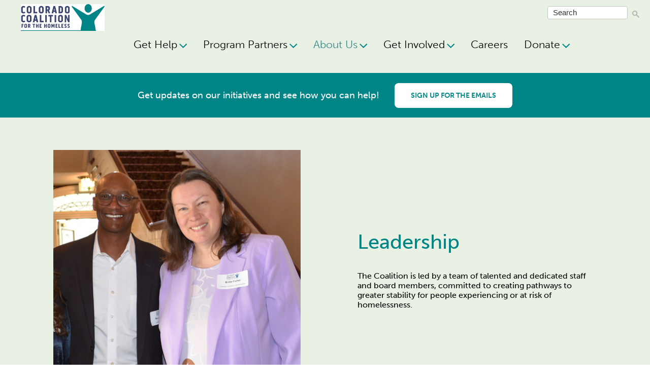

--- FILE ---
content_type: text/html; charset=UTF-8
request_url: https://www.coloradocoalition.org/leadership
body_size: 14559
content:
<!DOCTYPE html>
<html lang="en" dir="ltr" prefix="content: http://purl.org/rss/1.0/modules/content/  dc: http://purl.org/dc/terms/  foaf: http://xmlns.com/foaf/0.1/  og: http://ogp.me/ns#  rdfs: http://www.w3.org/2000/01/rdf-schema#  schema: http://schema.org/  sioc: http://rdfs.org/sioc/ns#  sioct: http://rdfs.org/sioc/types#  skos: http://www.w3.org/2004/02/skos/core#  xsd: http://www.w3.org/2001/XMLSchema# ">
  <head>

    <!-- Google Tag Manager -->
    <script>(function(w,d,s,l,i){w[l]=w[l]||[];w[l].push({'gtm.start':
          new Date().getTime(),event:'gtm.js'});var f=d.getElementsByTagName(s)[0],
        j=d.createElement(s),dl=l!='dataLayer'?'&l='+l:'';j.async=true;j.src=
        'https://www.googletagmanager.com/gtm.js?id='+i+dl;f.parentNode.insertBefore(j,f);
      })(window,document,'script','dataLayer','GTM-MSBWNLF');</script>
    <!-- End Google Tag Manager -->

    <meta charset="utf-8" />
<link rel="canonical" href="https://www.coloradocoalition.org/leadership" />
<meta property="og:site_name" content="Colorado Coalition for the Homeless" />
<meta property="og:url" content="https://www.coloradocoalition.org/leadership" />
<meta property="og:title" content="Leadership Landing Page" />
<meta name="twitter:site" content="@cocoalition" />
<meta name="twitter:title" content="Leadership Landing Page" />
<meta name="twitter:creator" content="@cocoalition" />
<meta name="Generator" content="Drupal 10 (https://www.drupal.org)" />
<meta name="MobileOptimized" content="width" />
<meta name="HandheldFriendly" content="true" />
<meta name="viewport" content="width=device-width, initial-scale=1.0" />
<script src="themes/minim/dist/js/fundraise-up.js"></script>
<link rel="icon" href="/themes/minim/favicon.ico" type="image/png" />

    <title>Leadership Landing Page | Colorado Coalition for the Homeless</title>
    <link rel="stylesheet" media="all" href="/sites/default/files/css/css_45SmysnSo2UQo0K9Fgjt2TDxbBKaivz0lspRu71A4sc.css?delta=0&amp;language=en&amp;theme=minim&amp;include=[base64]" />
<link rel="stylesheet" media="all" href="/sites/default/files/css/css_gTj8DyhobXqTMxSUDo-a43MkIXD1zoxJk1LpfkVQIhA.css?delta=1&amp;language=en&amp;theme=minim&amp;include=[base64]" />

    <script type="application/json" data-drupal-selector="drupal-settings-json">{"path":{"baseUrl":"\/","pathPrefix":"","currentPath":"node\/502","currentPathIsAdmin":false,"isFront":false,"currentLanguage":"en"},"pluralDelimiter":"\u0003","gtag":{"tagId":"","consentMode":false,"otherIds":[],"events":[],"additionalConfigInfo":[]},"suppressDeprecationErrors":true,"ajaxPageState":{"libraries":"[base64]","theme":"minim","theme_token":null},"ajaxTrustedUrl":{"\/search\/node":true},"gtm":{"tagId":null,"settings":{"data_layer":"dataLayer","include_environment":false},"tagIds":["GTM-MRXP5T6"]},"ccfh_property":{"income_limits":{"0_bdrm__1_person_income__58860":"1471","0_bdrm__2_person_income__67260":"1471","0_bdrm__3_person_income__75660":"1471","0_bdrm__4_person_income__84060":"1471","0_bdrm__5_person_income__90840":"1471","0_bdrm__6_person_income__97560":"1471","0_bdrm__7_person_income__104280":"1471","0_bdrm__8_person_income__111000":"1471","1_bdrm__1_person_income__58860":"1576","1_bdrm__2_person_income__67260":"1576","1_bdrm__3_person_income__75660":"1576","1_bdrm__4_person_income__84060":"1576","1_bdrm__5_person_income__90840":"1576","1_bdrm__6_person_income__97560":"1576","1_bdrm__7_person_income__104280":"1576","1_bdrm__8_person_income__111000":"1576","2_bdrm__1_person_income__58860":"1891","2_bdrm__2_person_income__67260":"1891","2_bdrm__3_person_income__75660":"1891","2_bdrm__4_person_income__84060":"1891","2_bdrm__5_person_income__90840":"1891","2_bdrm__6_person_income__97560":"1891","2_bdrm__7_person_income__104280":"1891","2_bdrm__8_person_income__111000":"1891","3_bdrm__1_person_income__58860":"2186","3_bdrm__2_person_income__67260":"2186","3_bdrm__3_person_income__75660":"2186","3_bdrm__4_person_income__84060":"2186","3_bdrm__5_person_income__90840":"2186","3_bdrm__6_person_income__97560":"2186","3_bdrm__7_person_income__104280":"2186","3_bdrm__8_person_income__111000":"2186","4_bdrm__1_person_income__58860":"2439","4_bdrm__2_person_income__67260":"2439","4_bdrm__3_person_income__75660":"2439","4_bdrm__4_person_income__84060":"2439","4_bdrm__5_person_income__90840":"2439","4_bdrm__6_person_income__97560":"2439","4_bdrm__7_person_income__104280":"2439","4_bdrm__8_person_income__111000":"2439","0_bdrm__1_person_income__49050":"1226","0_bdrm__2_person_income__56050":"1226","0_bdrm__3_person_income__63050":"1226","0_bdrm__4_person_income__70050":"1226","0_bdrm__5_person_income__75700":"1226","0_bdrm__6_person_income__81300":"1226","0_bdrm__7_person_income__86900":"1226","0_bdrm__8_person_income__92500":"1226","1_bdrm__1_person_income__49050":"1313","1_bdrm__2_person_income__56050":"1313","1_bdrm__3_person_income__63050":"1313","1_bdrm__4_person_income__70050":"1313","1_bdrm__5_person_income__75700":"1313","1_bdrm__6_person_income__81300":"1313","1_bdrm__7_person_income__86900":"1313","1_bdrm__8_person_income__92500":"1313","2_bdrm__1_person_income__49050":"1576","2_bdrm__2_person_income__56050":"1576","2_bdrm__3_person_income__63050":"1576","2_bdrm__4_person_income__70050":"1576","2_bdrm__5_person_income__75700":"1576","2_bdrm__6_person_income__81300":"1576","2_bdrm__7_person_income__86900":"1576","2_bdrm__8_person_income__92500":"1576","3_bdrm__1_person_income__49050":"1821","3_bdrm__2_person_income__56050":"1821","3_bdrm__3_person_income__63050":"1821","3_bdrm__4_person_income__70050":"1821","3_bdrm__5_person_income__75700":"1821","3_bdrm__6_person_income__81300":"1821","3_bdrm__7_person_income__86900":"1821","3_bdrm__8_person_income__92500":"1821","4_bdrm__1_person_income__49050":"2032","4_bdrm__2_person_income__56050":"2032","4_bdrm__3_person_income__63050":"2032","4_bdrm__4_person_income__70050":"2032","4_bdrm__5_person_income__75700":"2032","4_bdrm__6_person_income__81300":"2032","4_bdrm__7_person_income__86900":"2032","4_bdrm__8_person_income__92500":"2032","0_bdrm__1_person_income__39240":"981","0_bdrm__2_person_income__44840":"981","0_bdrm__3_person_income__50440":"981","0_bdrm__4_person_income__56040":"981","0_bdrm__5_person_income__60560":"981","0_bdrm__6_person_income__65040":"981","0_bdrm__7_person_income__69520":"981","0_bdrm__8_person_income__74000":"981","1_bdrm__1_person_income__39240":"1051","1_bdrm__2_person_income__44840":"1051","1_bdrm__3_person_income__50440":"1051","1_bdrm__4_person_income__56040":"1051","1_bdrm__5_person_income__60560":"1051","1_bdrm__6_person_income__65040":"1051","1_bdrm__7_person_income__69520":"1051","1_bdrm__8_person_income__74000":"1051","2_bdrm__1_person_income__39240":"1261","2_bdrm__2_person_income__44840":"1261","2_bdrm__3_person_income__50440":"1261","2_bdrm__4_person_income__56040":"1261","2_bdrm__5_person_income__60560":"1261","2_bdrm__6_person_income__65040":"1261","2_bdrm__7_person_income__69520":"1261","2_bdrm__8_person_income__74000":"1261","3_bdrm__1_person_income__39240":"1457","3_bdrm__2_person_income__44840":"1457","3_bdrm__3_person_income__50440":"1457","3_bdrm__4_person_income__56040":"1457","3_bdrm__5_person_income__60560":"1457","3_bdrm__6_person_income__65040":"1457","3_bdrm__7_person_income__69520":"1457","3_bdrm__8_person_income__74000":"1457","4_bdrm__1_person_income__39240":"1626","4_bdrm__2_person_income__44840":"1626","4_bdrm__3_person_income__50440":"1626","4_bdrm__4_person_income__56040":"1626","4_bdrm__5_person_income__60560":"1626","4_bdrm__6_person_income__65040":"1626","4_bdrm__7_person_income__69520":"1626","4_bdrm__8_person_income__74000":"1626","0_bdrm__1_person_income__29430":"735","0_bdrm__2_person_income__33630":"735","0_bdrm__3_person_income__37830":"735","0_bdrm__4_person_income__42030":"735","0_bdrm__5_person_income__45420":"735","0_bdrm__6_person_income__48780":"735","0_bdrm__7_person_income__52140":"735","0_bdrm__8_person_income__55500":"735","1_bdrm__1_person_income__29430":"788","1_bdrm__2_person_income__33630":"788","1_bdrm__3_person_income__37830":"788","1_bdrm__4_person_income__42030":"788","1_bdrm__5_person_income__45420":"788","1_bdrm__6_person_income__48780":"788","1_bdrm__7_person_income__52140":"788","1_bdrm__8_person_income__55500":"788","2_bdrm__1_person_income__29430":"945","2_bdrm__2_person_income__33630":"945","2_bdrm__3_person_income__37830":"945","2_bdrm__4_person_income__42030":"945","2_bdrm__5_person_income__45420":"945","2_bdrm__6_person_income__48780":"945","2_bdrm__7_person_income__52140":"945","2_bdrm__8_person_income__55500":"945","3_bdrm__1_person_income__29430":"1093","3_bdrm__2_person_income__33630":"1093","3_bdrm__3_person_income__37830":"1093","3_bdrm__4_person_income__42030":"1093","3_bdrm__5_person_income__45420":"1093","3_bdrm__6_person_income__48780":"1093","3_bdrm__7_person_income__52140":"1093","3_bdrm__8_person_income__55500":"1093","4_bdrm__1_person_income__29430":"1219","4_bdrm__2_person_income__33630":"1219","4_bdrm__3_person_income__37830":"1219","4_bdrm__4_person_income__42030":"1219","4_bdrm__5_person_income__45420":"1219","4_bdrm__6_person_income__48780":"1219","4_bdrm__7_person_income__52140":"1219","4_bdrm__8_person_income__55500":"1219","0_bdrm__1_person_income__19620":"1","0_bdrm__2_person_income__22420":"1","0_bdrm__3_person_income__25220":"1","0_bdrm__4_person_income__28020":"1","0_bdrm__5_person_income__30280":"1","0_bdrm__6_person_income__32520":"1","0_bdrm__7_person_income__34760":"1","0_bdrm__8_person_income__37000":"1","1_bdrm__1_person_income__19620":"1","1_bdrm__2_person_income__22420":"1","1_bdrm__3_person_income__25220":"1","1_bdrm__4_person_income__28020":"1","1_bdrm__5_person_income__30280":"1","1_bdrm__6_person_income__32520":"1","1_bdrm__7_person_income__34760":"1","1_bdrm__8_person_income__37000":"1","2_bdrm__1_person_income__19620":"1","2_bdrm__2_person_income__22420":"1","2_bdrm__3_person_income__25220":"1","2_bdrm__4_person_income__28020":"1","2_bdrm__5_person_income__30280":"1","2_bdrm__6_person_income__32520":"1","2_bdrm__7_person_income__34760":"1","2_bdrm__8_person_income__37000":"1","3_bdrm__1_person_income__19620":"1","3_bdrm__2_person_income__22420":"1","3_bdrm__3_person_income__25220":"1","3_bdrm__4_person_income__28020":"1","3_bdrm__5_person_income__30280":"1","3_bdrm__6_person_income__32520":"1","3_bdrm__7_person_income__34760":"1","3_bdrm__8_person_income__37000":"1","4_bdrm__1_person_income__19620":"1","4_bdrm__2_person_income__22420":"1","4_bdrm__3_person_income__25220":"1","4_bdrm__4_person_income__28020":"1","4_bdrm__5_person_income__30280":"1","4_bdrm__6_person_income__32520":"1","4_bdrm__7_person_income__34760":"1","4_bdrm__8_person_income__37000":"1"}},"user":{"uid":0,"permissionsHash":"955ec0a07fa9d99c5bd77ad1d8859e73300a326a1bf0e5f67e92554f5c9c1e19"}}</script>
<script src="/core/misc/drupalSettingsLoader.js?v=10.6.2"></script>
<script src="/modules/contrib/google_tag/js/gtag.js?t8rhmg"></script>
<script src="/modules/contrib/google_tag/js/gtm.js?t8rhmg"></script>

    <meta http-equiv="cleartype" content="on">
    <meta name="viewport" content="width=device-width, initial-scale=1.0">
    <meta name="google-site-verification" content="b6S0ZtYFT_2fFmTgjmlECE148fzl22gRYzqBIo8k9_o" />

  </head>
  <body class="anonymous not-front node-type-landing_page page-leadership">
  <!-- Google Tag Manager (noscript) -->
  <noscript><iframe src="https://www.googletagmanager.com/ns.html?id=GTM-MSBWNLF"
                    height="0" width="0" style="display:none;visibility:hidden"></iframe></noscript>
  <!-- End Google Tag Manager (noscript) -->
    <a href="#main-content" class="visually-hidden focusable">
      Skip to main content
    </a>
    <noscript><iframe src="https://www.googletagmanager.com/ns.html?id=GTM-MRXP5T6"
                  height="0" width="0" style="display:none;visibility:hidden"></iframe></noscript>

      <div class="dialog-off-canvas-main-canvas" data-off-canvas-main-canvas>
      <div class="region region-header clearfix">
    

  <div id="block-minim-branding" class="block-system-branding-block">
  
    
    
    <a href="/" rel="home">
      <img src="/themes/minim/images/cch_logo_no40th_rgb.jpg" alt="Home" />
    </a>
    
</div>

<nav role="navigation" aria-labelledby="block-minim-main-menu-menu"  id="block-minim-main-menu" class="block-system-menu-blockmain menu--main"  id="block-minim-main-menu" >
            
  <h2 class="visually-hidden" id="block-minim-main-menu-menu">Main navigation</h2>
  

        
              <ul class="menu ccfh-main-menu level--0" role="menubar">
                    <li class="menu-link-class-0 menu-item" role="none">
                  <a href="/" role="menuitem" data-drupal-link-system-path="&lt;front&gt;">Home</a>
                      </li>
                <li class="has-tertiary menu-link-class-1 menu-item menu-item--expanded" role="none">
                  <a href="/gethelp" aria-haspopup="true" aria-expanded="false" role="menuitem" data-drupal-link-system-path="node/19">Get Help</a>
                                        <ul class="menu level--1" aria-label="Get Help" role="menu">
                    <li class="menu-item menu-item--expanded" role="none">
                  <a href="https://www.coloradocoalition.org/housing" role="menuitem">Housing</a>
                                        <ul class="menu level--2" aria-label="Housing" role="menu">
                    <li class="menu-item" role="none">
                  <a href="/properties" role="menuitem" data-drupal-link-system-path="node/510">Properties</a>
                      </li>
                <li class="menu-item" role="none">
                  <a href="/rent-eviction" role="menuitem" data-drupal-link-system-path="node/407">Rent Assistance Resources</a>
                      </li>
                <li class="menu-item" role="none">
                  <a href="/housing-resource-navigation" role="menuitem" data-drupal-link-system-path="node/479">Housing &amp; Resource Navigation</a>
                      </li>
                <li class="menu-item" role="none">
                  <a href="/refer-transitional-housing" role="menuitem" data-drupal-link-system-path="node/483">Transitional Housing Referrals</a>
                      </li>
        </ul>
  
              </li>
                <li class="menu-item menu-item--expanded" role="none">
                  <a href="/healthcare" role="menuitem" data-drupal-link-system-path="node/380">Healthcare</a>
                                        <ul class="menu level--2" aria-label="Healthcare" role="menu">
                    <li class="menu-item" role="none">
                  <a href="/healthlocations" role="menuitem" data-drupal-link-system-path="node/94">Locations</a>
                      </li>
                <li class="menu-item" role="none">
                  <a href="/healthservices" role="menuitem" data-drupal-link-system-path="node/391">Services</a>
                      </li>
                <li class="menu-item" role="none">
                  <a href="/portals" title="Click here to access the patient &amp; pharmacy portal logins" role="menuitem" data-drupal-link-system-path="node/501">Patient &amp; Pharmacy Portals</a>
                      </li>
                <li class="menu-item" role="none">
                  <a href="/help-medicaid-sign" role="menuitem" data-drupal-link-system-path="node/39">Medicaid Enrollment Help</a>
                      </li>
                <li class="menu-item" role="none">
                  <a href="/requestrecords" title="Request Records and Privacy Practices" role="menuitem" data-drupal-link-system-path="node/381">Request Records / Privacy</a>
                      </li>
        </ul>
  
              </li>
                <li class="menu-item menu-item--expanded" role="none">
                  <a href="/otherservices" role="menuitem" data-drupal-link-system-path="node/21">Other Services</a>
                                        <ul class="menu level--2" aria-label="Other Services" role="menu">
                    <li class="menu-item" role="none">
                  <a href="/childcare" role="menuitem" data-drupal-link-system-path="node/56">Child Care</a>
                      </li>
                <li class="menu-item" role="none">
                  <a href="https://employmentservices.coloradocoalition.org/" role="menuitem">Employment Services</a>
                      </li>
                <li class="menu-item" role="none">
                  <a href="/nativeamericanservices" role="menuitem" data-drupal-link-system-path="node/54">Native American Services</a>
                      </li>
                <li class="menu-item" role="none">
                  <a href="/ruralinitiatives" role="menuitem" data-drupal-link-system-path="node/207">Rural Initiatives</a>
                      </li>
                <li class="menu-item" role="none">
                  <a href="/recoveryservices" role="menuitem" data-drupal-link-system-path="node/508">Recovery Services</a>
                      </li>
                <li class="menu-item" role="none">
                  <a href="/veteran-services" role="menuitem" data-drupal-link-system-path="node/50">Veteran Services</a>
                      </li>
        </ul>
  
              </li>
        </ul>
  
              </li>
                <li class="menu-link-class-2 menu-item menu-item--expanded" role="none">
                  <a href="/partner" aria-haspopup="true" aria-expanded="false" role="menuitem" data-drupal-link-system-path="node/382">Program Partners</a>
                                        <ul class="menu level--1" aria-label="Program Partners" role="menu">
                    <li class="menu-item" role="none">
                  <a href="/landlordpartnerships" role="menuitem" data-drupal-link-system-path="node/425">Landlord Partnerships</a>
                      </li>
                <li class="menu-item" role="none">
                  <a href="/respite" role="menuitem" data-drupal-link-system-path="node/45">Medical Respite Referrals</a>
                      </li>
                <li class="menu-item" role="none">
                  <a href="https://employmentservices.coloradocoalition.org/recruiting-job" role="menuitem">Employer Partnerships</a>
                      </li>
        </ul>
  
              </li>
                <li class="menu-link-class-3 menu-item menu-item--expanded menu-item--active-trail" role="none">
                  <a href="/about" aria-haspopup="true" aria-expanded="false" role="menuitem" data-drupal-link-system-path="node/200">About Us</a>
                                        <ul class="menu level--1" aria-label="About Us" role="menu">
                    <li class="menu-item" role="none">
                  <a href="/mission" role="menuitem" data-drupal-link-system-path="node/281">Mission and Philosophy</a>
                      </li>
                <li class="menu-item" role="none">
                  <a href="/ourwork" role="menuitem" data-drupal-link-system-path="node/378">About Our Work</a>
                      </li>
                <li class="menu-item" role="none">
                  <a href="/reports" role="menuitem" data-drupal-link-system-path="node/271">Media and Reports</a>
                      </li>
                <li class="menu-item" role="none">
                  <a href="/contact" role="menuitem" data-drupal-link-system-path="node/49">Contact Us</a>
                      </li>
                <li class="menu-item menu-item--active-trail" role="none">
                  <a href="/leadership" role="menuitem" data-drupal-link-system-path="node/502" class="is-active" aria-current="page">Leadership</a>
                      </li>
        </ul>
  
              </li>
                <li class="menu-link-class-4 menu-item menu-item--expanded" role="none">
                  <a href="/getinvolved" aria-haspopup="true" aria-expanded="false" role="menuitem" data-drupal-link-system-path="node/23">Get Involved</a>
                                        <ul class="menu level--1" aria-label="Get Involved" role="menu">
                    <li class="menu-item" role="none">
                  <a href="/donate" role="menuitem" data-drupal-link-system-path="node/209">Donate</a>
                      </li>
                <li class="menu-item" role="none">
                  <a href="/supportus" role="menuitem" data-drupal-link-system-path="node/400">Other Ways to Give</a>
                      </li>
                <li class="menu-item" role="none">
                  <a href="/subscribe" role="menuitem">Join Our Email List</a>
                      </li>
                <li class="menu-item" role="none">
                  <a href="/communityeducation" role="menuitem" data-drupal-link-system-path="node/327">Community Education</a>
                      </li>
                <li class="menu-item" role="none">
                  <a href="/advocate" role="menuitem" data-drupal-link-system-path="node/472">Advocate With Us</a>
                      </li>
                <li class="menu-item" role="none">
                  <a href="/educationseries" role="menuitem" data-drupal-link-system-path="node/377">Education Series</a>
                      </li>
                <li class="menu-item" role="none">
                  <a href="/communityaction" role="menuitem" data-drupal-link-system-path="node/499">Community Action</a>
                      </li>
        </ul>
  
              </li>
                <li class="menu-link-class-5 menu-item" role="none">
                  <a href="https://www.coloradocoalition.org/careers" role="menuitem">Careers</a>
                      </li>
                <li class="menu-link-class-6 menu-item menu-item--expanded" role="none">
                  <a href="#XFLZTCES" aria-haspopup="true" aria-expanded="false" role="menuitem">Donate</a>
                                        <ul class="menu level--1" aria-label="Donate" role="menu">
                    <li class="menu-item" role="none">
                  <a href="/sites/default/files/2024-07/CCH%20HIPAA%20NPP%202024%20Approved_2024-05-28.pdf" role="menuitem">HIPAA Policy</a>
                      </li>
                <li class="menu-item" role="none">
                  <a href="/sites/default/files/2024-07/CCH%20Website%20%26%20Donor%20NPP%20Approved_2024-06-28.pdf" role="menuitem">Website and Donor Privacy Policy</a>
                      </li>
        </ul>
  
              </li>
        </ul>
  


  </nav>
<div class="search-block-form block-search-form-block" data-drupal-selector="search-block-form" id="block-minim-search" role="search">
  
    
      <form action="/search/node" method="get" id="search-block-form" accept-charset="UTF-8">
  <div class="js-form-item form-item js-form-type-textfield form-item-keys js-form-item-keys form-no-label">
      <label for="edit-keys" class="visually-hidden">Search</label>
        <input title="Enter the terms you wish to search for." placeholder="Search" data-drupal-selector="edit-keys" type="text" id="edit-keys" name="keys" value="" size="25" maxlength="128" class="form-text" />

        </div>
<div data-drupal-selector="edit-actions" class="form-actions js-form-wrapper form-wrapper" id="edit-actions"><input data-drupal-selector="edit-submit" type="submit" id="edit-submit" value="Search" class="button js-form-submit form-submit" />
</div>

</form>

  </div>
<div id="block-translateblock" class="block-translate-block">
  
    
      <div id="google_translate_element"></div>
  </div>

  <span class="donate-button-mobile"><a href="#XFLZTCES"></a></span>
  <a href="#mobile-menu" class="phone-small-menu">MENU</a>

  </div>
  <div class="region region-featured clearfix">
        <div id="block-newsletterbanner" class="block-newsletter-block">
  
    
      <span class="top-banner">
  <div class="top-banner--inner">Get updates on our initiatives and see how you can help!</div>
  <a href="/subscribe" class="newsletter-subscribe button button--secondary">Sign up for the emails</a>
</div>

  </div>


  </div>
  <div class="region region-content clearfix">
        <div data-drupal-messages-fallback class="hidden"></div>
<article about="/leadership">
  
  
  <div class="field field-components">
            <div class="has-bg-color bg-primary-light paragraph paragraph--type--two-column-layout paragraph--view-mode--default bg-color--none">
          
  <div class="field field-p-content">
          <div class="content-item">  <div class="paragraph paragraph--type--featured-image paragraph--view-mode--two-col">
            
            <div class="field field-image">  <img loading="lazy" src="/sites/default/files/2025-02/hero%20image%20website_480x480_leadership%20page.png" width="480" height="480" alt="britta" typeof="foaf:Image" />

</div>
      
       </div>
</div>
          <div class="content-item">  <div class="paragraph paragraph--type--body-copy paragraph--view-mode--two-col bg-color--none">
          
            <div class="field field-text"><h1>Leadership</h1>
<p>The Coalition is led by a team of talented and dedicated staff and board members, committed to creating pathways to greater stability for people experiencing or at risk of homelessness.</p>
</div>
      
      </div>
</div>
      </div>

      </div>

            <div class="paragraph paragraph--type--body-copy paragraph--view-mode--default bg-color--none">
          
            <div class="field field-text"><h1 class="text-align-center bold-heading">Leadership Staff</h1>
<p><img src="/sites/default/files/inline-images/ExecGroup_1150x478.png" data-entity-uuid="eb33759c-7c0c-4e8b-b5c5-4adeb3b6bb9e" data-entity-type="file" width="1150" height="478" loading="lazy"></p>
</div>
      
      </div>

          
    <div class="paragraph paragraph--type--cards paragraph--view-mode--default multi-row-cards columns-2 spacing--extra-top-margin">

    
          
<div class="field field-p-cards multi-row-cards">
            <div class="card-item">
      

  <div class="card-leadership-first paragraph paragraph--type--card paragraph--view-mode--default has-image card--leadership-first">
            <div class="card-left-content">
          
            <div class="field field-image">    <picture>
                  <source srcset="/sites/default/files/styles/max_650x650/public/2025-10/Britta%20Fisher%20Headshot-Square-1.jpg.webp?itok=vdhJL_TD 1x" media="all and (min-width: 786px)" type="image/webp" width="650" height="650"/>
              <source srcset="/sites/default/files/styles/max_650x650/public/2025-10/Britta%20Fisher%20Headshot-Square-1.jpg.webp?itok=vdhJL_TD 1x" media="all and (min-width: 640px)" type="image/webp" width="650" height="650"/>
              <source srcset="/sites/default/files/styles/large/public/2025-10/Britta%20Fisher%20Headshot-Square-1.jpg.webp?itok=5wgoMBTV 1x" type="image/webp" width="480" height="480"/>
                  <img loading="lazy" width="325" height="325" src="/sites/default/files/styles/max_325x325/public/2025-10/Britta%20Fisher%20Headshot-Square-1.jpg.webp?itok=dHykUeA9" alt="Britta Fisher Headshot" typeof="foaf:Image" />

  </picture>

</div>
      
        </div>
                  <div class="card-right-content">
          
            <div class="field field-title">Britta Fisher</div>
      
          
            <div class="field field-subtitle">President and CEO</div>
      
          
            <div class="field field-text"><p class="line-height-150">Britta Fisher has served as the President &amp; CEO of the Colorado Coalition for the Homeless since March of 2023. Previously, she served as the Executive Director of the City of Denver’s Department of Housing Stability (HOST), which under her tenure grew to a staff of 120 employees and a budget of $254M. With appointments by both Republican and Democratic Governors, Fisher has served on the Blue-Ribbon Panel on Housing, the State Housing Board, and the Affordable Housing Strategy Group convened by US Senator Michael Bennett. She was named the City &amp; County of Denver’s Most Supportive Leader 2022 and honored as a 40 Under 40 in 2017 by the Denver Business Journal. Nationally, Fisher served as the Chair of the High-Cost Cities Housing Forum, a group of nine cities with the highest cost housing in the United States. Prior to her tenure at HOST, Fisher served as the Executive Director of three organizations, mpowered, Localworks, and Housing Justice, and previously worked for the Coalition in two roles in the mid-2000s, including in rural and women’s health. Britta Fisher holds a B.A. in Communication Arts from Wartburg College in Iowa.</p>
<p class="quote">"Throughout my career I have experienced great joy in seeing places and people come alive in new ways. Housing and health care is a transformational combination. I feel alignment deep in my soul as we work together for lasting solutions to homelessness."</p>
</div>
      
          
            <div class="field field-link"><a href="https://linkedin.com" target="_blank">https://linkedin.com</a></div>
      
        </div>
        </div>
  
</div>
          <div class="card-item">
      

  <div class="card-leadership paragraph paragraph--type--card paragraph--view-mode--default has-image card--leadership">
            
            <div class="field field-image">    <picture>
                  <source srcset="/sites/default/files/styles/max_650x650/public/2025-10/5.png.webp?itok=1hsgMpbt 1x" media="all and (min-width: 786px)" type="image/webp" width="650" height="650"/>
              <source srcset="/sites/default/files/styles/max_650x650/public/2025-10/5.png.webp?itok=1hsgMpbt 1x" media="all and (min-width: 640px)" type="image/webp" width="650" height="650"/>
              <source srcset="/sites/default/files/styles/large/public/2025-10/5.png.webp?itok=3yXY2mi2 1x" type="image/webp" width="480" height="480"/>
                  <img loading="lazy" width="325" height="325" src="/sites/default/files/styles/max_325x325/public/2025-10/5.png.webp?itok=BSXAWpjj" alt="Cathy Alderman Headshot" typeof="foaf:Image" />

  </picture>

</div>
      
          <div class="card-leadership-content">
                
            <div class="field field-title">Cathy Alderman</div>
      
        
            <div class="field field-subtitle">Chief Communications and Public Policy Officer</div>
      
        
            <div class="field field-text"><p>"I've always considered myself to be a social justice advocate and CCH's mission of providing lasting solutions for people experiencing homelessness really spoke to me. &nbsp;In one of the richest countries in the world, everyone should have access to safe, affordable housing and quality healthcare."</p>
</div>
      
        
            <div class="field field-link"><a href="https://www.linkedin.com/in/cathyalderman/" target="_blank">LinkedIn</a></div>
      
          </div>
  </div>
  
</div>
          <div class="card-item">
      

  <div class="card-leadership paragraph paragraph--type--card paragraph--view-mode--default has-image card--leadership">
            
            <div class="field field-image">    <picture>
                  <source srcset="/sites/default/files/styles/max_650x650/public/2025-10/2.png.webp?itok=nCvfdZGQ 1x" media="all and (min-width: 786px)" type="image/webp" width="650" height="650"/>
              <source srcset="/sites/default/files/styles/max_650x650/public/2025-10/2.png.webp?itok=nCvfdZGQ 1x" media="all and (min-width: 640px)" type="image/webp" width="650" height="650"/>
              <source srcset="/sites/default/files/styles/large/public/2025-10/2.png.webp?itok=mhKvOxYQ 1x" type="image/webp" width="480" height="480"/>
                  <img loading="lazy" width="325" height="325" src="/sites/default/files/styles/max_325x325/public/2025-10/2.png.webp?itok=E8LTHU1W" alt="Jennifer Cloud Headshot" typeof="foaf:Image" />

  </picture>

</div>
      
          <div class="card-leadership-content">
                
            <div class="field field-title">Jennifer Cloud</div>
      
        
            <div class="field field-subtitle">Chief Real Estate Officer</div>
      
        
            <div class="field field-text"><p>"I am passionate about our service to the most vulnerable of communities, our attention to supportive services, and our work in my home state of Colorado."</p>
</div>
      
        
            <div class="field field-link"><a href="https://www.linkedin.com/in/jennifer-cloud-6024914/" target="_blank">https://www.linkedin.com/in/jennifer-cloud-6024914/</a></div>
      
          </div>
  </div>
  
</div>
          <div class="card-item">
      

  <div class="card-leadership paragraph paragraph--type--card paragraph--view-mode--default has-image card--leadership">
            
            <div class="field field-image">    <picture>
                  <source srcset="/sites/default/files/styles/max_650x650/public/2025-10/1.png.webp?itok=NaNT7Oyo 1x" media="all and (min-width: 786px)" type="image/webp" width="650" height="650"/>
              <source srcset="/sites/default/files/styles/max_650x650/public/2025-10/1.png.webp?itok=NaNT7Oyo 1x" media="all and (min-width: 640px)" type="image/webp" width="650" height="650"/>
              <source srcset="/sites/default/files/styles/large/public/2025-10/1.png.webp?itok=BOnbDuub 1x" type="image/webp" width="480" height="480"/>
                  <img loading="lazy" width="325" height="325" src="/sites/default/files/styles/max_325x325/public/2025-10/1.png.webp?itok=AlJ3-pyg" alt="Andrew Grimm Headshot" typeof="foaf:Image" />

  </picture>

</div>
      
          <div class="card-leadership-content">
                
            <div class="field field-title">Andrew Grimm</div>
      
        
            <div class="field field-subtitle">Chief Integrated Health Operations Officer</div>
      
        
            <div class="field field-text"><p>"As a leader in this country’s health care system, I strongly believe that health care is a fundamental human right, that housing is health care, and that no one should ever profit from the health status of another. These personal values strongly align with the Coalition’s mission and philosophy of service and my work at the Coalition allows me to have the unique opportunity to put these values and beliefs into action to support our neighbors in Colorado.”</p>
</div>
      
        
            <div class="field field-link"><a href="https://www.linkedin.com/in/andrew-grimm-2561119/" target="_blank">https://www.linkedin.com/in/andrew-grimm-2561119/</a></div>
      
          </div>
  </div>
  
</div>
          <div class="card-item">
      

  <div class="card-leadership paragraph paragraph--type--card paragraph--view-mode--default has-image card--leadership">
            
            <div class="field field-image">    <picture>
                  <source srcset="/sites/default/files/styles/max_650x650/public/2025-02/Lizz_Square.png.webp?itok=ZrimNtxR 1x" media="all and (min-width: 786px)" type="image/webp" width="162" height="162"/>
              <source srcset="/sites/default/files/styles/max_650x650/public/2025-02/Lizz_Square.png.webp?itok=ZrimNtxR 1x" media="all and (min-width: 640px)" type="image/webp" width="162" height="162"/>
              <source srcset="/sites/default/files/styles/large/public/2025-02/Lizz_Square.png.webp?itok=BU8xmjzx 1x" type="image/webp" width="162" height="162"/>
                  <img loading="lazy" width="162" height="162" src="/sites/default/files/styles/max_325x325/public/2025-02/Lizz_Square.png.webp?itok=XPa_kr6u" alt="Lizz" typeof="foaf:Image" />

  </picture>

</div>
      
          <div class="card-leadership-content">
                
            <div class="field field-title">Lizz Jackson</div>
      
        
            <div class="field field-subtitle">People Operations Executive</div>
      
        
            <div class="field field-text"><p>"The mission of CCH, joined with my personal belief in affordable housing as a human right, is what draws me to this work. As the CEAO, I have a solid desire to collaboratively build a work environment that sets the standard for equity and inclusion at all levels of the organization, resulting in a wholistic rewarding work-life balance. CCH has poised the position to make successful and sustainable diversity, equity, and inclusion changes that will allow CCH to emerge as a top place to work in Colorado."</p>
</div>
      
        
            <div class="field field-link"><a href="https://www.linkedin.com/in/elizabeth-jackson-33bb313b/" target="_blank">https://www.linkedin.com/in/elizabeth-jackson-33bb313b/</a></div>
      
          </div>
  </div>
  
</div>
          <div class="card-item">
      

  <div class="card-leadership paragraph paragraph--type--card paragraph--view-mode--default has-image card--leadership">
            
            <div class="field field-image">    <picture>
                  <source srcset="/sites/default/files/styles/max_650x650/public/2025-06/Joanna.png.webp?itok=vbGIDgPn 1x" media="all and (min-width: 786px)" type="image/webp" width="650" height="650"/>
              <source srcset="/sites/default/files/styles/max_650x650/public/2025-06/Joanna.png.webp?itok=vbGIDgPn 1x" media="all and (min-width: 640px)" type="image/webp" width="650" height="650"/>
              <source srcset="/sites/default/files/styles/large/public/2025-06/Joanna.png.webp?itok=-dTGjxBs 1x" type="image/webp" width="480" height="480"/>
                  <img loading="lazy" width="325" height="325" src="/sites/default/files/styles/max_325x325/public/2025-06/Joanna.png.webp?itok=ACmTILf8" alt="JoannaLeonardHeadshot_GreenBackground" typeof="foaf:Image" />

  </picture>

</div>
      
          <div class="card-leadership-content">
                
            <div class="field field-title">Joanna Leonard</div>
      
        
            <div class="field field-subtitle">Chief Clinical Officer</div>
      
        
            <div class="field field-text"><p>"Our work in practicing integrated care means addressing the whole person—medical, behavioral, and social needs alike—while meeting individuals where they are, both physically and in their readiness to receive care.&nbsp;Transforming health systems requires more than clinical expertise; it demands listening to communities, honoring lived experience, and building solutions together. Because housing is health care, and without stability, healing cannot begin. By uniting purpose with partnership, CCH advances its mission to deliver health, housing, and hope to those who need it most."</p>
</div>
      
        
            <div class="field field-link"><a href="https://www.linkedin.com/in/joannacleonard/" target="_blank">https://www.linkedin.com/in/joannacleonard/</a></div>
      
          </div>
  </div>
  
</div>
          <div class="card-item">
      

  <div class="card-leadership paragraph paragraph--type--card paragraph--view-mode--default has-image card--leadership">
            
            <div class="field field-image">    <picture>
                  <source srcset="/sites/default/files/styles/max_650x650/public/2025-10/LeadershipPhotos.png.webp?itok=6p_QeiIz 1x" media="all and (min-width: 786px)" type="image/webp" width="650" height="650"/>
              <source srcset="/sites/default/files/styles/max_650x650/public/2025-10/LeadershipPhotos.png.webp?itok=6p_QeiIz 1x" media="all and (min-width: 640px)" type="image/webp" width="650" height="650"/>
              <source srcset="/sites/default/files/styles/large/public/2025-10/LeadershipPhotos.png.webp?itok=RovMpf7T 1x" type="image/webp" width="480" height="480"/>
                  <img loading="lazy" width="325" height="325" src="/sites/default/files/styles/max_325x325/public/2025-10/LeadershipPhotos.png.webp?itok=WnlnL-Dy" alt="Lisa Thompson Headshot" typeof="foaf:Image" />

  </picture>

</div>
      
          <div class="card-leadership-content">
                
            <div class="field field-title">Lisa Thompson</div>
      
        
            <div class="field field-subtitle">Chief Program Officer</div>
      
        
            <div class="field field-text"><p>"Seeing someone's face light up when they move into their new home, hearing about how someone's life was transformed by the many services we offer, or listening to how moved my colleagues are when they see the positive impact of our work, really inspires me. I feel fortunate to work at a place where people are striving to make a positive difference in the world each and every day. I'm passionate about living a life with purpose and working here at CCH has been a part of that purpose for me."</p>
</div>
      
        
            <div class="field field-link"><a href="https://www.linkedin.com/in/lisa-thompson-655b8755/" target="_blank">https://www.linkedin.com/in/lisa-thompson-655b8755/</a></div>
      
          </div>
  </div>
  
</div>
          <div class="card-item">
      

  <div class="card-leadership paragraph paragraph--type--card paragraph--view-mode--default has-image card--leadership">
            
            <div class="field field-image">    <picture>
                  <source srcset="/sites/default/files/styles/max_650x650/public/2025-10/HimberVillarrela.png.webp?itok=nwC67F9K 1x" media="all and (min-width: 786px)" type="image/webp" width="650" height="650"/>
              <source srcset="/sites/default/files/styles/max_650x650/public/2025-10/HimberVillarrela.png.webp?itok=nwC67F9K 1x" media="all and (min-width: 640px)" type="image/webp" width="650" height="650"/>
              <source srcset="/sites/default/files/styles/large/public/2025-10/HimberVillarrela.png.webp?itok=I5G5f-q1 1x" type="image/webp" width="480" height="480"/>
                  <img loading="lazy" width="325" height="325" src="/sites/default/files/styles/max_325x325/public/2025-10/HimberVillarrela.png.webp?itok=ObaekoWK" alt="photo of H. Villarreal in blue jacket and white shirt" typeof="foaf:Image" />

  </picture>

</div>
      
          <div class="card-leadership-content">
                
            <div class="field field-title">Himber Villarreal</div>
      
        
            <div class="field field-subtitle">Chief Financial Officer</div>
      
        
            <div class="field field-text"><p>"I am driven by a deep belief that financial stewardship is not just about numbers — it’s about creating pathways to equity and opportunity. I’m inspired by the Coalition’s holistic approach, where housing and health care intersect to restore dignity and hope. I feel fortunate to collaborate with the Coalition’s talented team and community partners to build sustainable financial strategies that expand access, strengthen impact, and help create lasting solutions to homelessness."</p>
</div>
      
        
            <div class="field field-link"><a href="https://www.linkedin.com/in/himber-villarreal-1197578/" target="_blank">https://www.linkedin.com/in/himber-villarreal-1197578/</a></div>
      
          </div>
  </div>
  
</div>
          <div class="card-item">
      

  <div class="card-leadership paragraph paragraph--type--card paragraph--view-mode--default has-image card--leadership">
            
            <div class="field field-image">    <picture>
                  <source srcset="/sites/default/files/styles/max_650x650/public/2025-09/AM%20headshot.png.webp?itok=MD1Usg1e 1x" media="all and (min-width: 786px)" type="image/webp" width="633" height="580"/>
              <source srcset="/sites/default/files/styles/max_650x650/public/2025-09/AM%20headshot.png.webp?itok=MD1Usg1e 1x" media="all and (min-width: 640px)" type="image/webp" width="633" height="580"/>
              <source srcset="/sites/default/files/styles/large/public/2025-09/AM%20headshot.png.webp?itok=sma9_wiv 1x" type="image/webp" width="480" height="440"/>
                  <img loading="lazy" width="325" height="298" src="/sites/default/files/styles/max_325x325/public/2025-09/AM%20headshot.png.webp?itok=5dAUENZb" alt="Adam Mingal_Headshot" typeof="foaf:Image" />

  </picture>

</div>
      
          <div class="card-leadership-content">
                
            <div class="field field-title">Adam Mingal</div>
      
        
            <div class="field field-subtitle">General Legal Counsel</div>
      
        
            <div class="field field-text"><p>"Through my work in Washington, DC on behalf of lower income seniors, I learned firsthand how critical it is to have access to affordable, permanent housing. CCH's holistic model, creating not only more affordable housing stock but also funding healthcare and employment opportunities, made a lot of sense to me and is something I'm excited to be part of."</p>
</div>
      
        
            <div class="field field-link"><a href="https://www.linkedin.com/in/mingal/" target="_blank">https://www.linkedin.com/in/mingal/</a></div>
      
          </div>
  </div>
  
</div>
          <div class="card-item">
      

  <div class="card-leadership paragraph paragraph--type--card paragraph--view-mode--default has-image card--leadership">
            
            <div class="field field-image">    <picture>
                  <source srcset="/sites/default/files/styles/max_650x650/public/2025-06/Eli_Square.png.webp?itok=dAzpiczv 1x" media="all and (min-width: 786px)" type="image/webp" width="650" height="650"/>
              <source srcset="/sites/default/files/styles/max_650x650/public/2025-06/Eli_Square.png.webp?itok=dAzpiczv 1x" media="all and (min-width: 640px)" type="image/webp" width="650" height="650"/>
              <source srcset="/sites/default/files/styles/large/public/2025-06/Eli_Square.png.webp?itok=zjOeWN2J 1x" type="image/webp" width="480" height="480"/>
                  <img loading="lazy" width="325" height="325" src="/sites/default/files/styles/max_325x325/public/2025-06/Eli_Square.png.webp?itok=J9cRKTX5" alt="eli headshot, gray jacket, blue shirt, green background" typeof="foaf:Image" />

  </picture>

</div>
      
          <div class="card-leadership-content">
                
            <div class="field field-title">Eli Allen</div>
      
        
            <div class="field field-subtitle">Vice President, Housing Assistance</div>
      
        
            <div class="field field-text"><p>"The CCH mission resonates deeply with my unwavering commitment to effecting positive change within communities. Having experienced housing instability firsthand, I joined the Housing Assistance Department because it plays a crucial role in providing tangible and lasting housing solutions to many households within our community. This work is meaningful and transformative for those experiencing homelessness. I am dedicated to leading the Housing Assistance Department with a trauma-informed approach and overcoming obstacles to ensure a positive experience for everyone seeking housing assistance through CCH."</p>
</div>
      
        
            <div class="field field-link"><a href="https://www.linkedin.com/in/eliallen5483/" target="_blank">https://www.linkedin.com/in/eliallen5483/</a></div>
      
          </div>
  </div>
  
</div>
          <div class="card-item">
      

  <div class="card-leadership paragraph paragraph--type--card paragraph--view-mode--default has-image card--leadership">
            
            <div class="field field-image">    <picture>
                  <source srcset="/sites/default/files/styles/max_650x650/public/2025-10/7.png.webp?itok=I6QfZ8Qj 1x" media="all and (min-width: 786px)" type="image/webp" width="650" height="650"/>
              <source srcset="/sites/default/files/styles/max_650x650/public/2025-10/7.png.webp?itok=I6QfZ8Qj 1x" media="all and (min-width: 640px)" type="image/webp" width="650" height="650"/>
              <source srcset="/sites/default/files/styles/large/public/2025-10/7.png.webp?itok=4hnerSH6 1x" type="image/webp" width="480" height="480"/>
                  <img loading="lazy" width="325" height="325" src="/sites/default/files/styles/max_325x325/public/2025-10/7.png.webp?itok=jGLH2FZZ" alt="Javier Huerta Headshot" typeof="foaf:Image" />

  </picture>

</div>
      
          <div class="card-leadership-content">
                
            <div class="field field-title">Javier Huerta</div>
      
        
            <div class="field field-subtitle">Vice President of Property Management</div>
      
        
            <div class="field field-text"><p>"Joining CCH and sharing the mission has truly aligned with my personal and professional dedication to break down barriers for those in our community whether it is healthcare, advocacy, or assisting those supported to find and retain a place to call home."</p>
</div>
      
        
            <div class="field field-link"><a href="https://www.linkedin.com/in/javier-huerta-arm%C2%AE-nahp-e-cos-c3p-26686618b/" target="_blank">https://www.linkedin.com/in/javier-huerta-arm%C2%AE-nahp-e-cos-c3p-26686618b/</a></div>
      
          </div>
  </div>
  
</div>
          <div class="card-item">
      

  <div class="card-leadership paragraph paragraph--type--card paragraph--view-mode--default has-image card--leadership">
            
            <div class="field field-image">    <picture>
                  <source srcset="/sites/default/files/styles/max_650x650/public/2025-11/DenaSchmaedecke.png.webp?itok=jP7Hcjaj 1x" media="all and (min-width: 786px)" type="image/webp" width="650" height="650"/>
              <source srcset="/sites/default/files/styles/max_650x650/public/2025-11/DenaSchmaedecke.png.webp?itok=jP7Hcjaj 1x" media="all and (min-width: 640px)" type="image/webp" width="650" height="650"/>
              <source srcset="/sites/default/files/styles/large/public/2025-11/DenaSchmaedecke.png.webp?itok=s6f2vnlY 1x" type="image/webp" width="480" height="480"/>
                  <img loading="lazy" width="325" height="325" src="/sites/default/files/styles/max_325x325/public/2025-11/DenaSchmaedecke.png.webp?itok=LKXYGm5X" alt="Dena Schmaedecke Headshot" typeof="foaf:Image" />

  </picture>

</div>
      
          <div class="card-leadership-content">
                
            <div class="field field-title">Dena Schmaedecke</div>
      
        
            <div class="field field-subtitle">Vice President, People &amp; Culture</div>
      
        
            <div class="field field-text"><p>"The mission and philosophy of CCH resonate with me as we work to honor the basic rights of all people and work with empathy and compassion to care for others. As the Vice President of People and Culture, my role is to care for those who care for others using the same principles and commitments."</p>
<div>
<p>&nbsp;</p>
</div>
</div>
      
        
            <div class="field field-link"><a href="https://www.linkedin.com/in/dschmaedecke" target="_blank">https://www.linkedin.com/in/dschmaedecke</a></div>
      
          </div>
  </div>
  
</div>
          <div class="card-item">
      

  <div class="card-leadership paragraph paragraph--type--card paragraph--view-mode--default has-image card--leadership">
            
            <div class="field field-image">    <picture>
                  <source srcset="/sites/default/files/styles/max_650x650/public/2025-08/MarySnyders.png.webp?itok=e99qAHbl 1x" media="all and (min-width: 786px)" type="image/webp" width="650" height="650"/>
              <source srcset="/sites/default/files/styles/max_650x650/public/2025-08/MarySnyders.png.webp?itok=e99qAHbl 1x" media="all and (min-width: 640px)" type="image/webp" width="650" height="650"/>
              <source srcset="/sites/default/files/styles/large/public/2025-08/MarySnyders.png.webp?itok=hakkkyTq 1x" type="image/webp" width="480" height="480"/>
                  <img loading="lazy" width="325" height="325" src="/sites/default/files/styles/max_325x325/public/2025-08/MarySnyders.png.webp?itok=6Vs_p_ox" alt="Mary Snyders Photo" typeof="foaf:Image" />

  </picture>

</div>
      
          <div class="card-leadership-content">
                
            <div class="field field-title">Mary Snyders</div>
      
        
            <div class="field field-subtitle">Vice President, Philanthropy</div>
      
        
            <div class="field field-text"><p>"I am passionate about the transformative power of philanthropy and the difference we can make by connecting community members to CCH. Together, donors, volunteers, and CCH can create a powerful impact toward lasting solutions to homelessness."</p>
</div>
      
        
            <div class="field field-link"><a href="https://www.linkedin.com/in/mary-white-snyders-84010a8a/" target="_blank">https://www.linkedin.com/in/mary-white-snyders-84010a8a/</a></div>
      
          </div>
  </div>
  
</div>
          <div class="card-item">
      

  <div class="card-leadership paragraph paragraph--type--card paragraph--view-mode--default has-image card--leadership">
            
            <div class="field field-image">    <picture>
                  <source srcset="/sites/default/files/styles/max_650x650/public/2025-10/4.png.webp?itok=9riWUlvT 1x" media="all and (min-width: 786px)" type="image/webp" width="650" height="650"/>
              <source srcset="/sites/default/files/styles/max_650x650/public/2025-10/4.png.webp?itok=9riWUlvT 1x" media="all and (min-width: 640px)" type="image/webp" width="650" height="650"/>
              <source srcset="/sites/default/files/styles/large/public/2025-10/4.png.webp?itok=1EKnVlqL 1x" type="image/webp" width="480" height="480"/>
                  <img loading="lazy" width="325" height="325" src="/sites/default/files/styles/max_325x325/public/2025-10/4.png.webp?itok=s_B4qhMH" alt="Deanne Witzke Headshot" typeof="foaf:Image" />

  </picture>

</div>
      
          <div class="card-leadership-content">
                
            <div class="field field-title">Deanne Witzke</div>
      
        
            <div class="field field-subtitle">Vice President, Community Services</div>
      
        
            <div class="field field-text"><p>"The work of CCH is both on the scale of the individual and the scale of the whole. We aim to dismantle the systems that create division, poverty and homelessness while working alongside those who are homeless to make the current moment a better one. The problems we try to solve are complex, but solvable, and that motivates me to work hard every day."</p>
</div>
      
        
            <div class="field field-link"><a href="https://www.linkedin.com/in/deanne-witzke-b97992a7/" target="_blank">https://www.linkedin.com/in/deanne-witzke-b97992a7/</a></div>
      
          </div>
  </div>
  
</div>
      </div>

    
      </div>


                <div class="paragraph paragraph--type--body-copy paragraph--view-mode--default bg-color--none spacing--extra-top-margin spacing--less-bottom-margin">
          
            <div class="field field-text"><h1 class="text-align-center bold-heading">Board of Directors</h1>
</div>
      
      </div>

                <div class="paragraph paragraph--type--body-copy paragraph--view-mode--default bg-color--none spacing--less-top-margin spacing--less-bottom-margin">
          
            <div class="field field-text"><h3 class="primary-heading no-margin">Board Officers</h3>
<table class="space-between align-top one-col-mobile">
<tbody>
<tr>
<td>
<h3><strong>Mychael Dave</strong></h3>
<p>CHAIR</p>
<p>Hoffman, Nies, Dave &amp; Meyer</p>
</td>
<td>
<h3><strong>Donna Hilton</strong></h3>
<p>VICE CHAIR</p>
<p>Community Development Professional</p>
</td>
<td>
<h3><strong>Thomas Wolf&nbsp;</strong></h3>
<p>TREASURER</p>
<p>Instakey Security Systems (retired)</p>
</td>
<td>
<h3><strong>Cuicatl G. Montoya</strong></h3>
<p>SECRETARY</p>
<p>Colorado Village Collaborative</p>
</td>
</tr>
</tbody>
</table>
</div>
      
      </div>

              <div class="paragraph paragraph--type--body-copy paragraph--view-mode--default bg-color--none spacing--less-top-margin">
          
            <div class="field field-text"><h3 class="primary-heading no-margin">Board Members</h3>
<table class="space-between align-top one-col-mobile">
<tbody>
<tr>
<td>
<h3><strong>Dr. Christopher Bates</strong></h3>
<p>Kaiser Permanente</p>
</td>
<td>
<h3><strong>Darrell Brown</strong></h3>
<p>Alden Brown &amp; Co.</p>
</td>
<td>
<h3><strong>James E. Davis</strong></h3>
<p>Industrial Specialties Mfg., Inc.</p>
</td>
<td>
<h3><strong>Norman Haglund</strong></h3>
<p>Judge, Denver District Court (retired)</p>
</td>
</tr>
<tr>
<td>
<h3><strong>Robin Hill</strong></h3>
<p>Consumer Advisory Board Representative</p>
</td>
<td>
<h3><strong>Randle Loeb</strong></h3>
<p>Community Organizer<br><a href="https://www.coloradocoalition.org/randle-loeb">statement</a></p>
</td>
<td>
<h3>Julie McGuire&nbsp;</h3>
<p>Consumer Advisory Board Representative</p>
</td>
<td>
<h3>Joel Neckers</h3>
<p>Wheeler, Trigg, Kennedy</p>
</td>
</tr>
<tr>
<td>
<h3>T. R. Reid&nbsp;</h3>
<p>Author, "A Fine Mess"&nbsp;<br><a href="https://www.coloradocoalition.org/tr-reid">statement</a></p>
</td>
<td>
<h3>Thomas Collins Riley</h3>
<p>Alpha Capital</p>
</td>
<td>
<h3>Andrew Romero</h3>
<p>Regions Affordable Housing</p>
</td>
<td>
<h3><strong>Charles Savage</strong></h3>
<p>Happenstall &amp; Savage<br>(retired)</p>
</td>
</tr>
<tr>
<td>
<h3>Jane A. Tidball</h3>
<p>District Court Judge<br>(senior status)</p>
</td>
<td>&nbsp;</td>
<td>&nbsp;</td>
<td>&nbsp;</td>
</tr>
</tbody>
</table>
</div>
      
      </div>

                <div class="paragraph paragraph--type--body-copy paragraph--view-mode--default bg-color--none spacing--extra-top-margin spacing--less-bottom-margin">
          
            <div class="field field-text"><h1 class="text-align-center bold-heading">Consumer Advisory Board</h1>
</div>
      
      </div>

            <div class="paragraph paragraph--type--body-copy paragraph--view-mode--default bg-color--none">
          
            <div class="field field-text"><p>The Consumer Advisory Board (CAB) consists of a diverse group of people who utilize or have utilized the variety of services provided by Colorado Coalition for the Homeless (CCH). The Consumer Advisory Board runs parallel to the Board of Directors, though multiple CAB members serve on the Board of Directors as well. The primary role of CAB members is to serve as a connection between CCH and consumers.&nbsp;The&nbsp;CAB&nbsp;reviews policies, programs, and other decisions that impact consumers and the organization to better serve the needs of people experiencing homelessness. The&nbsp;CAB&nbsp;also hosts several events throughout the year as a way to build awareness of the&nbsp;CAB&nbsp;and CCH.&nbsp;</p>
<p>NOTE: A Consumer Advisory Board is a requirement of a Federally Qualified Health Center that receives Healthcare for the Homeless funding.&nbsp;</p>
</div>
      
      </div>

              <div class="paragraph paragraph--type--body-copy paragraph--view-mode--default bg-color--none spacing--less-top-margin">
          
            <div class="field field-text"><h3 class="primary-heading no-margin">CAB Board Members</h3>
<table class="space-between align-top one-col-mobile">
<tbody>
<tr>
<td>
<h3><strong>Robin Hill</strong></h3>
<p>Consumer Advisory Board Chair</p>
</td>
<td>
<h3><strong>Randle Loeb</strong></h3>
<p>Consumer Advisory Board Member</p>
</td>
<td>
<h3>Julie McGuire&nbsp;</h3>
<p>Consumer Advisory Board Vice Chair</p>
</td>
<td>
<h3><strong>Myra Nagy</strong></h3>
<p>Consumer Advisory Board Member</p>
</td>
</tr>
<tr>
<td>
<h3><strong>Gayle Van Loan</strong></h3>
<p>Consumer Advisory Board Member</p>
</td>
<td>&nbsp;</td>
<td>&nbsp;</td>
<td>&nbsp;</td>
</tr>
</tbody>
</table>
</div>
      
      </div>

            <div class="paragraph paragraph--type--cta-banner paragraph--view-mode--default bg-color--light-green">
          
            <div class="field field-text"><h2>Apply to serve on the CAB</h2>
<p>Are you interested in serving on our Consumer Advisory Board? Please email our CAB administration team.</p>
</div>
      
            <div class="field field-link"><a href="/nch-president-announcement" class="unpublished-link">Apply Now</a></div>
      
      </div>

      </div>


</article>


  </div>
  <div class="region region-success_sotry clearfix">
        <div class="views-element-container block-views-blocksuccess-story-view-block-1" id="block-views-block-success-story-view-block-1">
  
    
      <div><div class="js-view-dom-id-469667c0f0286a38978a8e11ed9d2963dfd4518ba595d8eb07bd4ef3194c4b29">
  
  
  

  
  
  

    

  
  

  
  
</div>
</div>

  </div>


  </div>
  <footer class="region region-footer clearfix">
      <div id="block-footerblock" class="block-footer-block">
  
    
      <div class="ccfh-footer-wrapper clearfix">
  <div class="column-1">
    <div class="footer-title">Connect with us</div>
    <div class="footer-media-icon-wrapper clearfix">
      <div class="footer-media-icon facebook-icon"><a href="https://www.facebook.com/COCoalition/" target="_blank" ><img src="/themes/minim/images/facebook-icon-footer.svg" alt="Colorado Coalition for the Homeless Facebook page"></a></div>
      <div class="footer-media-icon instagram-icon"><a href="https://www.instagram.com/cocoalition" target="_blank" ><img src="/themes/minim/images/instagram-icon-footer.svg" alt="Colorado Coalition for the Homeless Instagram page"></a></div>
      <div class="footer-media-icon"><a href="https://www.linkedin.com/company/colorado-coalition-for-the-homeless" target="_blank" ><img src="/themes/minim/images/linkedin-icon-footer.svg" alt="Colorado Coalition for the Homeless LinkedIn page"></a></div>
      <div class="footer-media-icon"><a href="https://www.youtube.com/channel/UCkXrz0Iu5y2f4iTyDfPLlAA" target="_blank" ><img loading="lazy" src="/themes/minim/images/youtube-icon-footer.svg" alt="Colorado Coalition for the Homeless YouTube page"></a></div>
      <div class="footer-media-icon"><a href="https://www.tiktok.com/@cocoalition" target="_blank" ><img loading="lazy" src="/themes/minim/images/tiktok-icon.svg" alt="Colorado Coalition for the Homeless YouTube page"></a></div>
      <div class="footer-media-icon"><a href="https://www.threads.com/@cocoalition" target="_blank" ><img loading="lazy" src="/themes/minim/images/threads-icon.svg" alt="Colorado Coalition for the Homeless YouTube page"></a></div>
      <div class="footer-media-icon"><a href="https://web-cdn.bsky.app/profile/cocoalition.bsky.social" target="_blank" ><img loading="lazy" src="/themes/minim/images/bluesky-icon.svg" alt="Colorado Coalition for the Homeless YouTube page"></a></div>
    </div>
    <a href="/node/195">
      <div class="footer-sign-up-wrapper">
        <div class="footer-sigin-up">Sign up to receive newsletters</div>
          <div class="subscribe-wrapper-outter">
            <div class="subscribe-wrapper-inner">Subscribe</div>
          </div>
      </div>
    </a>
    <a href="/node/49">
    Contact Us
    </a>
    <div class="charity-wrapper">
      <div class="charity bbb">
        <a title="Colorado Coalition for the Homeless BBB Charity Seal" href="https://www.bbb.org/charity-reviews/greatwestpacific/colorado-coalition-for-the-homeless-in-denver-co-22155/#sealclick">
          <img loading="lazy" src="/themes/minim/images/ac-seal-h-bbb-small.png" alt="Colorado Coalition is a BBB Accredited Charity"/>
        </a>
      </div>
      <div class="charity-sub-wrapper">
        <div class="charity guidestar">
          <a title="Colorado Coalition for the Homeless Guidestar Badge" href=" https://www.guidestar.org/profile/84-0951575">
            <img loading="lazy" src="/themes/minim/images/candid_2024.png" alt="Colorado Coalition is a Guidestar Accredited Charity"/>
          </a>
        </div>
        <div class="charity ics">
          <a title="Colorado Coalition for the Homeless ICS Charity Seal" href="https://www.charitynavigator.org/ein/840951575">
            <img loading="lazy" src="/themes/minim/images/ICS.png" alt="Colorado Coalition is a ICS Accredited Charity"/>
          </a>
        </div>
        <div class="charity housingco">
          <a title="Colorado Coalition for the Homeless ICS Charity Seal" href="https://www.housingcolorado.org/">
            <img loading="lazy" src="/themes/minim/images/HousingCO.png" alt="Housing CO"/>
          </a>
        </div>
      </div>
    </div>
  </div>
</div>


  </div>
<nav role="navigation" aria-labelledby="block-mainnavigation-menu" id="block-mainnavigation" class="block-system-menu-blockmain">
            
  <h2 class="visually-hidden" id="block-mainnavigation-menu">Main navigation</h2>
  

        
              <ul class="menu ccfh-main-menu level--0" role="menubar">
                    <li class="menu-link-class-0 menu-item" role="none">
                  <a href="/" role="menuitem" data-drupal-link-system-path="&lt;front&gt;">Home</a>
                      </li>
                <li class="has-tertiary menu-link-class-1 menu-item menu-item--expanded" role="none">
                  <a href="/gethelp" aria-haspopup="true" aria-expanded="false" role="menuitem" data-drupal-link-system-path="node/19">Get Help</a>
                                        <ul class="menu level--1" aria-label="Get Help" role="menu">
                    <li class="menu-item menu-item--expanded" role="none">
                  <a href="https://www.coloradocoalition.org/housing" role="menuitem">Housing</a>
                                        <ul class="menu level--2" aria-label="Housing" role="menu">
                    <li class="menu-item" role="none">
                  <a href="/properties" role="menuitem" data-drupal-link-system-path="node/510">Properties</a>
                      </li>
                <li class="menu-item" role="none">
                  <a href="/rent-eviction" role="menuitem" data-drupal-link-system-path="node/407">Rent Assistance Resources</a>
                      </li>
                <li class="menu-item" role="none">
                  <a href="/housing-resource-navigation" role="menuitem" data-drupal-link-system-path="node/479">Housing &amp; Resource Navigation</a>
                      </li>
                <li class="menu-item" role="none">
                  <a href="/refer-transitional-housing" role="menuitem" data-drupal-link-system-path="node/483">Transitional Housing Referrals</a>
                      </li>
        </ul>
  
              </li>
                <li class="menu-item menu-item--expanded" role="none">
                  <a href="/healthcare" role="menuitem" data-drupal-link-system-path="node/380">Healthcare</a>
                                        <ul class="menu level--2" aria-label="Healthcare" role="menu">
                    <li class="menu-item" role="none">
                  <a href="/healthlocations" role="menuitem" data-drupal-link-system-path="node/94">Locations</a>
                      </li>
                <li class="menu-item" role="none">
                  <a href="/healthservices" role="menuitem" data-drupal-link-system-path="node/391">Services</a>
                      </li>
                <li class="menu-item" role="none">
                  <a href="/portals" title="Click here to access the patient &amp; pharmacy portal logins" role="menuitem" data-drupal-link-system-path="node/501">Patient &amp; Pharmacy Portals</a>
                      </li>
                <li class="menu-item" role="none">
                  <a href="/help-medicaid-sign" role="menuitem" data-drupal-link-system-path="node/39">Medicaid Enrollment Help</a>
                      </li>
                <li class="menu-item" role="none">
                  <a href="/requestrecords" title="Request Records and Privacy Practices" role="menuitem" data-drupal-link-system-path="node/381">Request Records / Privacy</a>
                      </li>
        </ul>
  
              </li>
                <li class="menu-item menu-item--expanded" role="none">
                  <a href="/otherservices" role="menuitem" data-drupal-link-system-path="node/21">Other Services</a>
                                        <ul class="menu level--2" aria-label="Other Services" role="menu">
                    <li class="menu-item" role="none">
                  <a href="/childcare" role="menuitem" data-drupal-link-system-path="node/56">Child Care</a>
                      </li>
                <li class="menu-item" role="none">
                  <a href="https://employmentservices.coloradocoalition.org/" role="menuitem">Employment Services</a>
                      </li>
                <li class="menu-item" role="none">
                  <a href="/nativeamericanservices" role="menuitem" data-drupal-link-system-path="node/54">Native American Services</a>
                      </li>
                <li class="menu-item" role="none">
                  <a href="/ruralinitiatives" role="menuitem" data-drupal-link-system-path="node/207">Rural Initiatives</a>
                      </li>
                <li class="menu-item" role="none">
                  <a href="/recoveryservices" role="menuitem" data-drupal-link-system-path="node/508">Recovery Services</a>
                      </li>
                <li class="menu-item" role="none">
                  <a href="/veteran-services" role="menuitem" data-drupal-link-system-path="node/50">Veteran Services</a>
                      </li>
        </ul>
  
              </li>
        </ul>
  
              </li>
                <li class="menu-link-class-2 menu-item menu-item--expanded" role="none">
                  <a href="/partner" aria-haspopup="true" aria-expanded="false" role="menuitem" data-drupal-link-system-path="node/382">Program Partners</a>
                                        <ul class="menu level--1" aria-label="Program Partners" role="menu">
                    <li class="menu-item" role="none">
                  <a href="/landlordpartnerships" role="menuitem" data-drupal-link-system-path="node/425">Landlord Partnerships</a>
                      </li>
                <li class="menu-item" role="none">
                  <a href="/respite" role="menuitem" data-drupal-link-system-path="node/45">Medical Respite Referrals</a>
                      </li>
                <li class="menu-item" role="none">
                  <a href="https://employmentservices.coloradocoalition.org/recruiting-job" role="menuitem">Employer Partnerships</a>
                      </li>
        </ul>
  
              </li>
                <li class="menu-link-class-3 menu-item menu-item--expanded menu-item--active-trail" role="none">
                  <a href="/about" aria-haspopup="true" aria-expanded="false" role="menuitem" data-drupal-link-system-path="node/200">About Us</a>
                                        <ul class="menu level--1" aria-label="About Us" role="menu">
                    <li class="menu-item" role="none">
                  <a href="/mission" role="menuitem" data-drupal-link-system-path="node/281">Mission and Philosophy</a>
                      </li>
                <li class="menu-item" role="none">
                  <a href="/ourwork" role="menuitem" data-drupal-link-system-path="node/378">About Our Work</a>
                      </li>
                <li class="menu-item" role="none">
                  <a href="/reports" role="menuitem" data-drupal-link-system-path="node/271">Media and Reports</a>
                      </li>
                <li class="menu-item" role="none">
                  <a href="/contact" role="menuitem" data-drupal-link-system-path="node/49">Contact Us</a>
                      </li>
                <li class="menu-item menu-item--active-trail" role="none">
                  <a href="/leadership" role="menuitem" data-drupal-link-system-path="node/502" class="is-active" aria-current="page">Leadership</a>
                      </li>
        </ul>
  
              </li>
                <li class="menu-link-class-4 menu-item menu-item--expanded" role="none">
                  <a href="/getinvolved" aria-haspopup="true" aria-expanded="false" role="menuitem" data-drupal-link-system-path="node/23">Get Involved</a>
                                        <ul class="menu level--1" aria-label="Get Involved" role="menu">
                    <li class="menu-item" role="none">
                  <a href="/donate" role="menuitem" data-drupal-link-system-path="node/209">Donate</a>
                      </li>
                <li class="menu-item" role="none">
                  <a href="/supportus" role="menuitem" data-drupal-link-system-path="node/400">Other Ways to Give</a>
                      </li>
                <li class="menu-item" role="none">
                  <a href="/subscribe" role="menuitem">Join Our Email List</a>
                      </li>
                <li class="menu-item" role="none">
                  <a href="/communityeducation" role="menuitem" data-drupal-link-system-path="node/327">Community Education</a>
                      </li>
                <li class="menu-item" role="none">
                  <a href="/advocate" role="menuitem" data-drupal-link-system-path="node/472">Advocate With Us</a>
                      </li>
                <li class="menu-item" role="none">
                  <a href="/educationseries" role="menuitem" data-drupal-link-system-path="node/377">Education Series</a>
                      </li>
                <li class="menu-item" role="none">
                  <a href="/communityaction" role="menuitem" data-drupal-link-system-path="node/499">Community Action</a>
                      </li>
        </ul>
  
              </li>
                <li class="menu-link-class-5 menu-item" role="none">
                  <a href="https://www.coloradocoalition.org/careers" role="menuitem">Careers</a>
                      </li>
                <li class="menu-link-class-6 menu-item menu-item--expanded" role="none">
                  <a href="#XFLZTCES" aria-haspopup="true" aria-expanded="false" role="menuitem">Donate</a>
                                        <ul class="menu level--1" aria-label="Donate" role="menu">
                    <li class="menu-item" role="none">
                  <a href="/sites/default/files/2024-07/CCH%20HIPAA%20NPP%202024%20Approved_2024-05-28.pdf" role="menuitem">HIPAA Policy</a>
                      </li>
                <li class="menu-item" role="none">
                  <a href="/sites/default/files/2024-07/CCH%20Website%20%26%20Donor%20NPP%20Approved_2024-06-28.pdf" role="menuitem">Website and Donor Privacy Policy</a>
                      </li>
        </ul>
  
              </li>
        </ul>
  


  </nav>


<script type="text/javascript" src="//tags.wdsvc.net/controller.js?id=100431" defer></script>
<noscript><img src="//tags.wdsvc.net/noscript?id=100431&wdsim={CUSTOMER_ID}&wdsoi={ORDER_ID}&wdsoa={ORDER_AMOUNT}" style="display:none" alt=""/></noscript>

  </footer>

  </div>

    
    <script src="/core/assets/vendor/jquery/jquery.min.js?v=3.7.1"></script>
<script src="/core/assets/vendor/once/once.min.js?v=1.0.1"></script>
<script src="/core/misc/drupal.js?v=10.6.2"></script>
<script src="/core/misc/drupal.init.js?v=10.6.2"></script>
<script src="/core/assets/vendor/tabbable/index.umd.min.js?v=6.3.0"></script>
<script src="/core/misc/progress.js?v=10.6.2"></script>
<script src="/core/assets/vendor/loadjs/loadjs.min.js?v=4.3.0"></script>
<script src="/core/misc/debounce.js?v=10.6.2"></script>
<script src="/core/misc/announce.js?v=10.6.2"></script>
<script src="/core/misc/message.js?v=10.6.2"></script>
<script src="/core/misc/ajax.js?v=10.6.2"></script>
<script src="/modules/contrib/google_tag/js/gtag.ajax.js?t8rhmg"></script>
<script src="/themes/minim/dist/js/fundraise-up.js?v=1.x"></script>
<script src="/core/assets/vendor/js-cookie/js.cookie.min.js?v=3.0.5"></script>
<script src="//use.typekit.net/nlm8jhf.js"></script>
<script src="/libraries/typekit/typekit.js?t8rhmg"></script>
<script src="https://translate.google.com/translate_a/element.js?cb=googleTranslateElementInit"></script>
<script src="/libraries/google-translate/google-translate.js?t8rhmg"></script>
<script src="/themes/minim/dist/js/main-menu.js?t8rhmg"></script>
<script src="/libraries/jquery-cycle2/jquery.cycle2.js?t8rhmg"></script>

  </body>
</html>



--- FILE ---
content_type: text/css
request_url: https://www.coloradocoalition.org/sites/default/files/css/css_gTj8DyhobXqTMxSUDo-a43MkIXD1zoxJk1LpfkVQIhA.css?delta=1&language=en&theme=minim&include=eJxtkO0OgzAIAF9I9Jloi9qNfgTonG-_zbiZRf-QcBdCcr4IDUFaRe7xhs8uxRzT4Lj4O8C2gBPMIebp32ValMmMBDayW48SgAkDic6xXlMYo6jtbuLikEFt5eNJRcFJsM4An9trqhfYEBzmTHJ2I6E1oQAx4URnb0sBX7ilDIxradb9pH4bHaRvuTbHUWcKna5q9E6DSt0jvssM2-xTCY3pBVzsh9k
body_size: 13836
content:
/* @license GPL-2.0-or-later https://www.drupal.org/licensing/faq */
#block-minim-branding{display:flex;flex-directioN:column;justify-content:end;min-height:120px}@media (min-width:768px){#block-minim-branding{width:auto;margin-top:8px;margin-bottom:8px;margin-left:1%}#block-minim-branding img{width:auto;height:85px;display:block;aspect-ratio:1054 / 354}}
.block-newsletter-block,.block-donate-block{width:100%;background-color:#008586;color:#FFFFFF;padding:0.5rem 2em;text-align:center}@media (max-width:767px){.block-newsletter-block,.block-donate-block{padding:1em 2em}}.block-newsletter-block .donate-button{padding-top:1rem}@media (min-width:768px){.block-newsletter-block .donate-button{display:none}}.top-banner{max-width:900px;margin:0 auto;display:flex;flex-direction:column;justify-content:center;align-items:center;height:auto}@media (min-width:768px){.top-banner{flex-direction:row;height:72px}}.top-banner--inner{padding-bottom:1rem;font-size:18px;font-family:'Museo-sans',sans-serif;line-height:26px}@media (max-width:767px){.top-banner--inner{max-width:280px}}@media (min-width:768px){.top-banner--inner{padding-bottom:0;padding-right:30px}}#block-logodesktop{position:relative;margin:0 auto;max-width:1150px}#block-logodesktop img{position:absolute;height:105px;z-index:1;padding:10px 25px;max-width:500px}@media (max-width:1024px){#block-logodesktop{display:none}}.job-search-form{margin:0 auto;max-width:1000px;padding:1rem 0}.job-search-form h2{font-size:1.5rem;margin-bottom:1rem}.job-search-form a:not(.job-search-a){width:auto;font-size:14px;font-weight:500;margin-bottom:0;background-color:#73A951;font-family:"museo-sans",serif;max-width:250px;text-transform:uppercase;letter-spacing:1px;padding:10px 30px;color:#fff;display:inline-block;border-radius:8px;float:right}.job-search-form a:not(.job-search-a):hover{background-color:#5c7f3d}.job-search-form .job-search-title{font-size:24px;transition:color 150ms}.job-search-form .job-search-title a:nth-child(2){display:none}.job-search-form p{margin:2px 0 30px 0;color:#737578}.job-search-form .job-search-container{display:flex;justify-content:space-between;align-items:center;flex-wrap:wrap;margin:0 auto 24px auto;max-width:1500px;padding:0 0 1rem 0}.job-search-form .job-search-container div{flex-grow:1}.job-search-form .job-search-container .button{padding:10px 15px}.job-search-form .job-search-individual{background-color:#ebecf0;border:1px solid #dfe0e4;padding:14px;margin-bottom:10px}.job-search-form select#edit-remote{width:118px}
.card-item:has(.card-leadership) .card-leadership{padding:32px;box-shadow:3px 3px 10px #CECECE;height:100%}.card-item:has(.card-leadership) .card-leadership-content{padding-top:32px}.card-item:has(.card-leadership) .card-leadership .field-title{font-size:28px;font-weight:500;line-height:1;color:#008283;margin-bottom:16px}.card-item:has(.card-leadership) .card-leadership .field-subtitle{font-size:20px;line-height:1;font-weight:300;text-transform:none;letter-spacing:0;margin-bottom:16px}.card-item:has(.card-leadership) .card-leadership .field-link{position:absolute;top:0;right:32px}.card-item:has(.card-leadership) .card-leadership .field-link a{font-size:0;width:32px;height:32px;background-image:url(/themes/minim/dist/images/linkedin.svg)}.card-item:has(.card-leadership) .card-leadership .field-image{max-width:166px}.card-item:has(.card-leadership) .card-leadership .field-image img{border-radius:11px}
.card-item:has(.card-leadership-first){grid-column:1 / -1}.card-item:has(.card-leadership-first) .card-leadership-first{display:flex;gap:36px;padding:36px;box-shadow:3px 3px 10px #CECECE;flex-direction:column}@media (min-width:768px){.card-item:has(.card-leadership-first) .card-leadership-first{flex-direction:row}.card-item:has(.card-leadership-first) .card-leadership-first .field-img img{max-width:200px}}.card-item:has(.card-leadership-first) .card-leadership-first .card-left-content{flex:1 1 50%}.card-item:has(.card-leadership-first) .card-leadership-first .card-right-content{flex:1 1 50%}.card-item:has(.card-leadership-first) .card-leadership-first .card-right-content .field-title{font-size:28px;font-weight:500;line-height:1;color:#008283;margin-bottom:16px}.card-item:has(.card-leadership-first) .card-leadership-first .card-right-content .field-subtitle{font-size:20px;line-height:1;font-weight:300;text-transform:none;letter-spacing:0;margin-bottom:16px}.card-item:has(.card-leadership-first) .card-leadership-first .card-right-content .field-link{position:absolute;top:0;right:32px}.card-item:has(.card-leadership-first) .card-leadership-first .card-right-content .field-link a{font-size:0;width:32px;height:32px;background-image:url(/themes/minim/dist/images/linkedin.svg)}
.node-type-landing_page .paragraph.has-bg-color.has-bg-color,.node-type-basic-page .paragraph.has-bg-color.has-bg-color{margin:0}.node-type-landing_page .paragraph.has-bg-color.has-bg-color:not(.content-width-full),.node-type-basic-page .paragraph.has-bg-color.has-bg-color:not(.content-width-full){padding-top:64px;padding-bottom:64px;max-width:unset}.node-type-landing_page .paragraph.has-bg-color.has-bg-color:not(.content-width-full)>*,.node-type-basic-page .paragraph.has-bg-color.has-bg-color:not(.content-width-full)>*{margin:auto;max-width:1150px}.node-type-landing_page .paragraph.has-bg-color.has-bg-color:not(.content-width-full)>* .content-item,.node-type-basic-page .paragraph.has-bg-color.has-bg-color:not(.content-width-full)>* .content-item{padding-top:0}.node-type-landing_page .paragraph.has-bg-color.has-bg-color.bg-gray,.node-type-basic-page .paragraph.has-bg-color.has-bg-color.bg-gray{background-color:#f6f7f7;color:#008586}.node-type-landing_page .paragraph.has-bg-color.has-bg-color.bg-gray .bold-heading,.node-type-basic-page .paragraph.has-bg-color.has-bg-color.bg-gray .bold-heading{color:#008586}.node-type-landing_page .paragraph.has-bg-color.has-bg-color.bg-gray+.bg-gray,.node-type-basic-page .paragraph.has-bg-color.has-bg-color.bg-gray+.bg-gray{margin-top:0;padding-top:0}.node-type-landing_page .paragraph.has-bg-color.has-bg-color.bg-white,.node-type-basic-page .paragraph.has-bg-color.has-bg-color.bg-white{background-color:#fff;color:#008586}.node-type-landing_page .paragraph.has-bg-color.has-bg-color.bg-white .bold-heading,.node-type-basic-page .paragraph.has-bg-color.has-bg-color.bg-white .bold-heading{color:#008586}.node-type-landing_page .paragraph.has-bg-color.has-bg-color.bg-white+.bg-white,.node-type-basic-page .paragraph.has-bg-color.has-bg-color.bg-white+.bg-white{margin-top:0;padding-top:0}.node-type-landing_page .paragraph.has-bg-color.has-bg-color.bg-primary-bold,.node-type-basic-page .paragraph.has-bg-color.has-bg-color.bg-primary-bold{background-color:#007778;color:#fff}.node-type-landing_page .paragraph.has-bg-color.has-bg-color.bg-primary-bold .bold-heading,.node-type-landing_page .paragraph.has-bg-color.has-bg-color.bg-primary-bold .field,.node-type-landing_page .paragraph.has-bg-color.has-bg-color.bg-primary-bold .field-primary-cta a,.node-type-basic-page .paragraph.has-bg-color.has-bg-color.bg-primary-bold .bold-heading,.node-type-basic-page .paragraph.has-bg-color.has-bg-color.bg-primary-bold .field,.node-type-basic-page .paragraph.has-bg-color.has-bg-color.bg-primary-bold .field-primary-cta a{color:#fff}.node-type-landing_page .paragraph.has-bg-color.has-bg-color.bg-primary-bold+.bg-primary-bold,.node-type-basic-page .paragraph.has-bg-color.has-bg-color.bg-primary-bold+.bg-primary-bold{margin-top:0;padding-top:0}.node-type-landing_page .paragraph.has-bg-color.has-bg-color.bg-primary-light,.node-type-basic-page .paragraph.has-bg-color.has-bg-color.bg-primary-light{background-color:#E8F1E3;color:#008586}.node-type-landing_page .paragraph.has-bg-color.has-bg-color.bg-primary-light .bold-heading,.node-type-basic-page .paragraph.has-bg-color.has-bg-color.bg-primary-light .bold-heading{color:#008586}.node-type-landing_page .paragraph.has-bg-color.has-bg-color.bg-primary-light+.bg-primary-light,.node-type-basic-page .paragraph.has-bg-color.has-bg-color.bg-primary-light+.bg-primary-light{margin-top:0;padding-top:0}.node-type-landing_page .paragraph.has-bg-color.has-bg-color.bg-secondary-indigo,.node-type-basic-page .paragraph.has-bg-color.has-bg-color.bg-secondary-indigo{background-color:#353c65;color:#fff}.node-type-landing_page .paragraph.has-bg-color.has-bg-color.bg-secondary-indigo .bold-heading,.node-type-landing_page .paragraph.has-bg-color.has-bg-color.bg-secondary-indigo .field,.node-type-landing_page .paragraph.has-bg-color.has-bg-color.bg-secondary-indigo .field-primary-cta a,.node-type-basic-page .paragraph.has-bg-color.has-bg-color.bg-secondary-indigo .bold-heading,.node-type-basic-page .paragraph.has-bg-color.has-bg-color.bg-secondary-indigo .field,.node-type-basic-page .paragraph.has-bg-color.has-bg-color.bg-secondary-indigo .field-primary-cta a{color:#fff}.node-type-landing_page .paragraph.has-bg-color.has-bg-color.bg-secondary-indigo+.bg-secondary-indigo,.node-type-basic-page .paragraph.has-bg-color.has-bg-color.bg-secondary-indigo+.bg-secondary-indigo{margin-top:0;padding-top:0}.node-type-landing_page .paragraph.has-bg-color.has-bg-color.bg-yellow,.node-type-basic-page .paragraph.has-bg-color.has-bg-color.bg-yellow{background-color:#FFFCD9;color:#000}.node-type-landing_page .paragraph.has-bg-color.has-bg-color.bg-yellow .bold-heading,.node-type-basic-page .paragraph.has-bg-color.has-bg-color.bg-yellow .bold-heading{color:#000}.node-type-landing_page .paragraph.has-bg-color.has-bg-color.bg-yellow+.bg-yellow,.node-type-basic-page .paragraph.has-bg-color.has-bg-color.bg-yellow+.bg-yellow{margin-top:0;padding-top:0}.node-type-landing_page .paragraph.paragraph.spacing--extra-top-margin,.node-type-basic-page .paragraph.paragraph.spacing--extra-top-margin{margin-top:64px}.node-type-landing_page .paragraph.paragraph.spacing--extra-bottom-margin,.node-type-basic-page .paragraph.paragraph.spacing--extra-bottom-margin{margin-bottom:64px}.node-type-landing_page .paragraph.paragraph.spacing--less-top-margin,.node-type-basic-page .paragraph.paragraph.spacing--less-top-margin{margin-top:32px}.node-type-landing_page .paragraph.paragraph.spacing--less-bottom-margin,.node-type-basic-page .paragraph.paragraph.spacing--less-bottom-margin{margin-bottom:32px}.node-type-landing_page .paragraph.paragraph.paragraph.paragraph.spacing--half-bottom-padding,.node-type-basic-page .paragraph.paragraph.paragraph.paragraph.spacing--half-bottom-padding{padding-bottom:32px}
#block-minim-branding img{width:100%;height:auto;display:block}#block-minim-branding,#block-minim-main-menu{float:left}#block-minim-search,#block-translateblock{position:absolute}.region-header{position:relative;justify-content:space-around}@media (min-width:1025px){.region-header{display:flex}}#block-minim-search{right:12px;top:12px}@media only screen and (max-width:550px){#block-minim-search{left:12px;right:unset}}#block-translateblock{right:215px;top:12px}@media only screen and (max-width:550px){#block-translateblock{left:150px;right:unset}#block-translateblock select{font-size:12px}}#search-block-form{width:190px;position:relative}@media only screen and (max-width:550px){#search-block-form{width:auto}}#search-block-form input{border:1px solid #c6c6c6;border-radius:4px;height:26px;padding-left:10px;padding-right:24px;width:158px}@media only screen and (max-width:550px){#search-block-form input{width:130px}}#search-block-form #edit-submit{background:url(/themes/minim/dist/images/magnifying-glass.svg) no-repeat;text-indent:-999em;border:none;width:30px;cursor:pointer;padding:0px;box-shadow:none;position:absolute;top:3px;width:20px;right:6px;background-position:50%}#block-translateblock img.goog-te-gadget-icon{display:none}#block-translateblock span{border:none !important;color:#333333;font-family:"acumin-pro";font-size:15px}#block-translateblock a.goog-te-menu-value{background:transparent url(/themes/minim/dist/images/menu-parent-icon.svg) right no-repeat;background-size:14px;padding-right:8px;background-position:100% 70%}#block-translateblock a.goog-te-menu-value span:last-child{display:none}#block-translateblock .goog-te-gadget-simple{border:none}#block-subalertnewsblock img,#block-frontpagefeatured img{width:100%;height:auto;display:block}.news-alert{position:relative;background:#ffd27c;max-height:225px;overflow:hidden;transition:max-height 1s}.news-alert .message{padding:10px 50px;text-align:center}.news-alert .message a{text-decoration:none}.message a{color:#ff0000}.news-alert .close{position:absolute;top:10px;right:10px;width:23px;height:23px;background:transparent url(/themes/minim/dist/images/close-x-top-news.svg) center center no-repeat;background-size:contain;text-indent:-999em;cursor:pointer}#block-housing,#block-healthcare,#block-supportiveservices{width:25%;float:left;margin:0px 3%}#block-housing{margin-left:6.5%}#block-supportiveservices{margin-right:6.5%}#block-housing img,#block-healthcare img,#block-supportiveservices img{width:100%;margin:auto;height:auto}.above_header_block{height:48px;background-color:#008586}#block-minim-branding{width:165px;margin-top:8px;margin-bottom:16px;margin-left:7%}.relative{position:relative}#properties-container .map-wrapper{position:relative;left:0;width:100%;height:400px;z-index:1;transition:left .5s}.search.address{position:absolute;top:15px;left:15px;z-index:3}.search.address .address{position:absolute;top:0;left:0;width:270px;border:solid 1px #5c5c5c;padding:10px 25px 10px 10px;border-radius:3px;z-index:1}.search.address ::-webkit-input-placeholder{color:#5c5c5c}.search.address ::-moz-placeholder{color:#5c5c5c}.search.address :-ms-input-placeholder{color:#5c5c5c}.search.address :-moz-placeholder{color:#5c5c5c}.search.address .search{position:absolute;top:10px;left:280px;z-index:2;width:20px;background:transparent url(/themes/minim/dist/images/magnifying-glass.svg) center center no-repeat;background-position:50%;border:none;text-indent:-999em;cursor:pointer}.search.address.loading .search{background:transparent url(/themes/minim/dist/images/ripple.svg) center center no-repeat;background-size:contain}.region-featured{position:relative}#block-featuredbuttonblock{width:378px;position:absolute;top:0;bottom:0;right:7%;margin:auto;height:160px;background-color:rgba(0,133,134,0.8)}.field-featured-left-button,.field-featured-right-button{font-family:"museo-sans";text-transform:uppercase;float:left}#block-featuredbuttonblock .body{font-weight:300;font-size:24px;color:#ffffff;width:288px;margin:auto;text-align:center;letter-spacing:1px}#block-featuredbuttonblock .body p{margin:0px;margin-top:10px;margin-bottom:10px}.field-featured-left-button{float:left;margin-left:22px;margin-right:28px}.field-featured-left-button a,.field-featured-right-button a{text-decoration:none;color:#fff;letter-spacing:1px;cursor:pointer}.field-featured-left-button a{padding:13px 36px;background-color:#98ba79;display:block;border-radius:5px}.field-featured-right-button a{padding:13px 20px;background-color:#98ba79;display:block;border-radius:5px}.field-featured-left-button a:hover,.field-featured-right-button a:hover{background-color:#e6e6e6;color:#333333;transition:background .5s}#block-subalertnewsblock{position:relative;border-bottom:14px solid #52777a;margin-bottom:60px}#block-subalertnewsblock .body{position:absolute;text-align:center;margin:auto;right:0;left:0;top:0;bottom:0;font-size:26px;color:#fff;font-weight:300;width:730px;letter-spacing:1px;height:110px;line-height:38px;font-family:"museo-sans"}#block-subalertnewsblock .body p{margin:0px}#block-subalertnewsblock .body p strong{font-size:25px}.region-subfeatured{background-color:#f6f4f3}#block-housing .field-title,#block-healthcare .field-title,#block-supportiveservices .field-title{font-family:"museo-sans";color:#52777a;font-size:23px;font-weight:300;text-align:center;margin-bottom:20px;text-transform:uppercase}#block-housing .field-body,#block-healthcare .field-body,#block-supportiveservices .field-body{margin-top:30px;font-size:16px;color:#000000;text-align:center;margin-bottom:60px}.region-content{overflow-x:hidden}.front .region-content{margin:auto}.front .region-content .views-row{width:30%;float:left}.front .region-content .front-page-rows-wrapper .views-row:nth-child(2){margin:0 5%}.front-page-rows-wrapper{padding:50px 0px}.region-above-footer{position:relative;margin-bottom:110px}#block-abovesignupdonateblock{width:37%;position:absolute;height:260px;padding:0 15px;top:7%;right:7%;padding-top:5px;margin:auto;background-color:rgba(0,133,134,0.8)}.field-percentage{font-family:"adobe-garamond-pro";font-size:100px;color:#fff;float:left;width:38%}#block-abovesignupdonateblock .body{font-family:"adobe-garamond-pro";font-size:23px;color:#fff;float:left;width:58%}#block-abovesignupdonateblock .field-donate-button{clear:both}#block-abovesignupdonateblock .field-donate-button a{text-decoration:none;float:right;margin-right:11%;color:#fff;font-family:"museo-sans";font-weight:300;font-size:20px;text-transform:uppercase;letter-spacing:1px;padding:16px 48px;background-color:#98ba79;border-radius:5px;border:1px solid #f2f6ee}#block-abovesignup img{display:block;width:100%;height:auto}#block-subscribeblock .body p{margin:0px}#block-subscribeblock{background-color:#f6f4f3;padding-bottom:45px}#block-subscribeblock .body{width:58%;margin:auto;padding-top:50px;color:#000;font-size:21px;font-weight:300;padding-bottom:40px;text-align:center;background:url(/themes/minim/dist/images/email-sign-up-icon.svg) no-repeat;padding-left:88px;background-size:72px;background-position:0% 58px}#block-subscribeblock .body strong{color:#98ba79}#block-views-block-front-page-news-view-block-1{float:left;margin-left:7%}#block-views-block-front-page-news-view-block-1 .views-row{float:left}#block-views-block-front-page-news-view-block-1{float:left;margin-left:7%;width:64%;padding-top:35px;position:relative}.take-action{position:absolute;top:63px;left:68%;font-family:"museo-sans";font-weight:300;font-size:28px;text-transform:uppercase}#block-views-block-front-page-news-view-block-1 .views-row{float:left;width:31%;margin-right:3%}#block-views-block-front-page-news-view-block-1 img{display:block;width:100%;height:auto}#block-views-block-front-page-news-view-block-1 .front-page-news-rows-wrapper .views-row:last-child{margin-right:0}#block-views-block-front-page-news-view-block-1>h2{font-family:"museo-sans";font-weight:300;font-size:28px;text-transform:uppercase;margin-top:23px;margin-bottom:23px}#block-views-block-front-page-news-view-block-1 .contextual-region{position:static}#block-twitterblock{float:right;margin-right:7%;padding-bottom:10px;width:20%;border:1px solid #b8b8b8;margin-top:114px}.twitter-title{font-family:"museo-sans";color:#fff;letter-spacing:1.5px;font-weight:300;font-size:20px;padding:15px 10px;background-color:#53aab3}#block-twitterblock iframe{width:98% !important;min-width:180px !important;padding:0 1% !important}#block-subscribeblock .field-subscribe-utton{text-align:center}#block-subscribeblock .field-subscribe-utton a{text-decoration:none;color:#008586;font-family:"museo-sans";font-weight:500;font-size:15px;text-transform:uppercase}#block-views-block-front-page-news-view-block-1 .views-field-title a{color:#008586;font-size:21px;text-decoration:none;margin-top:20px;display:block}.region-footer{background-color:#4d4d4d;padding:50px 0}.region-footer:after{content:"Colorado Coalition for the Homeless is a registered 501(c)(3). EIN: 84-0951575";width:100%;display:block;color:#FFF;padding:22px 0 0 7%;font-size:20px}#block-footerblock{color:#fff}.footer-media-icon{width:26px}footer .column-2,footer .column-4,footer .column-6,footer .column-1{width:180px}.footer-media-icon-wrapper{padding-top:5px;padding-bottom:15px;border-bottom:1px solid #797979;display:grid;grid-template-columns:repeat(4,max-content);align-items:center;gap:6px;justify-content:flex-start;flex-wrap:wrap}#block-footerblock{min-width:180px;float:left;width:13%;margin-right:20px;margin-left:7%}.footer-title{font-size:14px;font-weight:700;text-transform:uppercase}.subscribe-wrapper-outter{width:180px;height:35px;background-color:#fff;border-radius:53px;position:relative}.subscribe-wrapper-inner{position:absolute;z-index:99;width:78px;height:35px;background-color:#98ba79;border-radius:50px;right:0;text-align:center;line-height:33px}.ccfh-footer-wrapper a{color:#fff;text-decoration:none}.footer-sign-up-wrapper{padding-top:10px;padding-bottom:17px;margin-bottom:12px;border-bottom:1px solid #797979}.footer-sigin-up{margin-bottom:7px}.column-1{float:left;margin-right:28px}#block-views-block-success-story-view-block-1{background-color:#53aab3;border-top:15px solid #52777a}#block-views-block-success-story-view-block-1:after{content:"";display:table;clear:both}#block-views-block-success-story-view-block-1 .views-field-body{color:#fff;font-size:38px;font-family:"adobe-garamond-pro";float:left;width:42%;padding:0px 4%}#block-views-block-success-story-view-block-1 .views-field-field-image{float:left;width:50%}#block-views-block-success-story-view-block-1 .views-field-field-image img{width:100%;height:auto;display:block}.add-title-style.color-cactus{color:#fff}.add-title-style.narrow-width{width:100%;background-color:#98ba79}.dashed-title h1{margin-top:20px;margin-bottom:22px}.add-title-style ~ .node-title{display:none}.mobile-summary{display:none}.sidebar-content-wrapper{background-color:#008586}.sidebar-wrapper{float:right;width:41%}.content-wrapper{margin:auto;padding:0 20%;padding-bottom:70px;background-color:#fff}.sidebar-wrapper+.content-wrapper{width:59%;float:left;padding-left:7%;padding-right:2%;min-height:1050px}.sidebar-wrapper+.content-wrapper:has(#XNUZVCET){text-align:center;padding:2rem 1rem 34rem 1rem}.field-sidebar-image img{width:100%;display:block;height:auto}#block-minim-page-title.has-sidebar{text-align:left;float:left;width:52%;padding-left:7%;background-color:#fff;position:relative;z-index:99}#block-minim-page-title.add-title-style.has-sidebar{text-align:center;width:100%;float:none;padding-left:0;background-color:#98ba79}#block-minim-page-title.has-sidebar h1{padding:0}#block-minim-page-title.has-sidebar.add-title-style h1{padding:0 50px}#block-minim-page-title.has-sidebar h1:before,#block-minim-page-title.has-sidebar h1:after{border-bottom:none}#block-minim-page-title.has-sidebar.add-title-style h1:before,#block-minim-page-title.has-sidebar.add-title-style h1:after{border-bottom:2px solid}hr{height:0px;border:1px solid #67a4a4;margin:0}.has-sidebar h1{margin-top:50px;margin-bottom:10px}#block-minim-page-title.add-title-style h1{margin-top:20px;margin-bottom:22px}.paragraph--type--expandable-text .field-text{display:none}.paragraph--type--expandable-text .field-title{background-color:#f6f4f3;padding-left:60px;color:#008586;padding-top:18px;padding-bottom:18px;text-transform:uppercase;background-image:url(/themes/minim/dist/images/collapsed-box.svg);background-repeat:no-repeat;background-size:35px;background-position:11px;border:1px solid #e9e9e9;cursor:pointer}.paragraph--type--expandable-text .field-title.expanded-box{background-image:url(/themes/minim/dist/images/expanded-box.svg)}.paragraph--type--expandable-text{margin-bottom:15px}a{color:#008586;text-decoration:none}a:hover{color:#005B5C}.field-sidebar-link{height:87px;background-color:#f6f4f3;padding-top:38px;text-align:center}.field-sidebar-link a{background-color:#98ba79;text-transform:uppercase;padding:15px 56px;color:#fff;border-radius:7px;letter-spacing:2px;font-size:17px;font-family:"museo-sans";font-weight:700;display:inline-block}.field-sidebar-body h2{font-family:"acumin-pro";font-weight:700;font-size:24px}.field-sidebar-body{color:#fff;padding:35px 40px;padding-right:100px;font-size:17px}.field-sidebar-body a{color:#fff;text-decoration:underline}.node-type-landing_page .block-system-main-block article>.body{width:59%;margin:auto;text-align:center;margin-top:30px;margin-bottom:40px;font-size:20px}.node-type-landing_page .field-components>div:not(.content-width--full):not(.paragraph--type--body-copy):not(.paragraph--type--grid-wrapper):not(.paragraph--type--two-column-layout):not(.paragraph--type--block),.layout:not(.content-width--full):not(.paragraph--type--body-copy):not(.paragraph--type--grid-wrapper):not(.paragraph--type--two-column-layout):not(.paragraph--type--block),.content-width--default{max-width:1150px;margin-left:auto;margin-right:auto;padding:1em}.layout-vertical-margin,.node-type-landing_page .field-components>div:not(:first-child),.layout:not(:first-child){margin-top:3rem;margin-bottom:3rem}.layout-vertical-padding{padding-top:3rem;padding-bottom:3rem}.node-type-landing_page .field-components>div.paragraph--type--block,.layout.paragraph--type--block{margin-top:0}.bg-color--light-green:before{background-color:#E8F1E3;content:'';left:calc(-50vw + 50%);bottom:0;top:0;position:absolute;max-width:none;width:100%;width:100vw;z-index:-1}.color-primary{color:#008586}.paragraph--type--body-copy .field-text{max-width:1150px;margin-left:auto;margin-right:auto;padding:0 1em}.paragraph--type--body-copy .field-text h1{margin-top:0}.paragraph--type--body-copy .field-text a{text-decoration:underline}.bg-primary-light .paragraph--type--body-copy p,.bg-white .paragraph--type--body-copy p,.bg-gray .paragraph--type--body-copy p{color:black}.landing-page-grid-component{background-color:#f6f4f3;padding:0 7%;padding-top:35px;padding-bottom:105px}.landing-page-grid-component h2{text-align:center;font-size:2em;line-height:1.25;font-weight:500;color:#131415;text-transform:none}.paragraph-image-title-wrapper img{width:100%;display:block;height:auto}.paragraph-image-title-wrapper .field-image{padding:1.5%;padding-bottom:0px;background-color:#fff}.paragraph-image-title-wrapper .field-title{bottom:0;position:absolute;width:92%;padding:2% 4%;margin:0;background:rgba(0,133,134,0.75);font-family:"museo-sans";font-weight:300;text-transform:uppercase;color:#fff;font-size:24px}.paragraph-image-title-wrapper{position:relative}.paragraph--type--grid{height:100%;border:1px solid #d7d6d6;background-color:#fff;position:relative;display:flex;flex-direction:column}.paragraph--type--grid .field-text,.paragraph--type--grid .field-link{padding:2% 6%}.paragraph--type--grid .field-link{text-align:left;padding-bottom:25px;margin-top:auto}.paragraph--type--grid .field-link a{appearance:none;border-radius:0.5rem;cursor:pointer;display:inline-block;font-size:0.875rem;font-weight:500;letter-spacing:1px;padding:1rem 2rem;text-transform:uppercase;transition:all 0.25s ease-in-out;position:relative;background:#418318;color:#fff;border:1px solid #418318;background:#353c65;color:#fff;border:1px solid #353c65;margin-bottom:0}.paragraph--type--grid .field-link a:hover,.paragraph--type--grid .field-link a:focus{border-color:#73A951;background:#73A951;color:#fff}.paragraph--type--grid .field-link a:hover,.paragraph--type--grid .field-link a:focus{background:#4F5986;color:#fff;border:1px solid #4F5986}@media only screen and (max-width:1350px){.node-type-landing_page .paragraph--type--grid .field-link a{width:auto}}.two-column-grid .landing-page-grid-component{padding:0px 13%;padding-top:35px;padding-bottom:105px}.ccfh-main-menu li{list-style-type:none}.field-image img{width:100%;height:auto;display:block}div.slide{width:100%;padding-bottom:50px}.cycle-pager{width:100%;z-index:500;position:absolute;bottom:0px;overflow:hidden;padding-left:15px}.cycle-pager span{font-family:arial;font-size:65px;width:20px;height:16px;margin-right:5px;display:inline-block;color:#fff;cursor:pointer}.cycle-pager span.cycle-pager-active{color:#98ba79}.cycle-pager>*{cursor:pointer}.field-image-caption{padding:14px 18px;background-color:#269798;color:#fff;font-size:15px}.position-relative{position:relative}.field-address div:first-child{font-weight:700}.node-type-property .sidebar-wrapper iframe{width:94%;padding-left:3%;margin-top:30px;margin-bottom:40px}#block-gethelphousing{margin-left:7.5%;background-image:url(/themes/minim/dist/images/housing-icon.svg)}#block-gethelphealthcare{margin-left:2%;margin-right:2%;background-image:url(/themes/minim/dist/images/healthcare-icon.svg)}#block-gethelpsupportiveservices{background-image:url(/themes/minim/dist/images/supportive-services-icon.svg)}#block-gethelphousingfamily{margin-left:7.5%;background-image:url(/themes/minim/dist/images/get-help-family-icon.svg)}#block-gethelphealthcarenewpatient{margin-left:22%;margin-right:2%;background-image:url(/themes/minim/dist/images/get-help-new-patient.svg)}#block-gethelphealthcarecurrentpatient{background-image:url(/themes/minim/dist/images/get-help-current-patient.svg)}.node-type-landing_page #block-gethelphousingindividual{margin-left:2%;margin-right:2%;background-image:url(/themes/minim/dist/images/get-help-individual-icon.svg);background-size:28px;background-position:19px 8px}#block-gethelphousingaffordable{background-image:url(/themes/minim/dist/images/get-help-affordable-housing.svg)}#block-gethelphealthcarecurrentpatient .body,#block-gethelphealthcarenewpatient .body,#block-gethelphousingindividual .body,#block-gethelphousingaffordable .body,#block-gethelphousingfamily .body,#block-gethelphousing .body,#block-gethelphealthcare .body,#block-gethelpsupportiveservices .body{width:71%;margin:30px auto 27px;text-align:center}#block-gethelphealthcarecurrentpatient .body p,#block-gethelphealthcarenewpatient .body p,#block-gethelphousingindividual .body p,#block-gethelphousingaffordable .body p,#block-gethelphousingfamily .body p,#block-gethelphousing .body p,#block-gethelphealthcare .body p,#block-gethelpsupportiveservices .body p{margin:0px}#block-gethelphealthcarenewpatient,#block-gethelphealthcarecurrentpatient,#block-gethelphousingaffordable,#block-gethelphousingindividual,#block-gethelphousingfamily,#block-gethelphousing,#block-gethelphealthcare,#block-gethelpsupportiveservices{width:27%;float:left;background-color:#f6f4f3;margin-top:60px;border:1px solid #b0c998;margin-bottom:125px;min-height:310px;background-repeat:no-repeat;background-size:45px;background-position:10px 14px}.field-label{font-weight:300;font-size:23px;border-bottom:1px solid #b0c998;margin-left:67px;margin-top:19px;text-transform:uppercase}.field-link a{font-family:"museo-sans";font-weight:300;font-size:18px;max-width:250px;text-transform:uppercase;letter-spacing:1px;padding:15px 32px;background-color:#008586;color:#fff;display:inline-block;margin-bottom:40px;border-radius:8px}.field-link a:hover{background-color:#0a6a6b;transition:background .5s}.field-link{text-align:center}.page-contact form.contact-form{width:88%;margin:auto;padding-bottom:100px}.page-contact form.contact-form label{padding-top:10px;display:inline-block}.above-header-cotnet{width:400px;margin:auto}.footer-media-icon-18{width:20px}.footer-media-icon-21{width:21px}.footer-media-icon-twitter{width:23px}.footer-media-icon-55{width:55px}.above-header-content-media-wrapper{padding:14px;height:21px;float:left}.above-header-subscribe{float:left;padding-top:6px}.above-header-subscribe .subscribe-wrapper-outter{background-color:#05a5a0}.above-header-subscribe .subscribe-wrapper-inner{background-color:#014240;color:#fff;font-family:"museo-sans";font-weight:300;font-size:13px}.charity-wrapper{margin-top:2rem}.charity-wrapper .charity img{width:100%;padding:0.1rem}.charity-wrapper .charity-sub-wrapper{display:inline-flex;align-items:center}.charity-wrapper .charity-sub-wrapper .guidestar,.charity-wrapper .charity-sub-wrapper .ics{width:32%}.charity-wrapper .charity-sub-wrapper .housingco{width:38%}.pager a:hover{background-color:#0a6a6b;transition:background .5s}.pager a{font-family:"museo-sans";font-weight:300;font-size:18px;max-width:250px;text-transform:uppercase;letter-spacing:1px;padding:15px 32px;background-color:#008586;color:#fff;display:inline-block;margin-bottom:40px;border-radius:8px}.pager{text-align:center}.pager-none{display:none}#block-views-block-news-full-view-block-1,#block-views-block-success-story-full-view-block-1{width:88%;margin:auto}#block-views-block-news-full-view-block-1 .views-field-field-image,#block-views-block-success-story-full-view-block-1 .views-field-field-image{float:left;margin-right:15px}#block-views-block-news-full-view-block-1 .views-field-title,#block-views-block-success-story-full-view-block-1 .views-field-title{font-size:24px;font-weight:700}#block-views-block-news-full-view-block-1 .views-row,#block-views-block-success-story-full-view-block-1 .views-row{border-bottom:2px solid #67a4a4;padding-bottom:40px;padding-top:40px}#block-views-block-news-full-view-block-1 .views-row:last-child,#block-views-block-success-story-full-view-block-1 .views-row:last-child{border:none}#block-views-block-news-full-view-block-1 .views-row:after,#block-views-block-success-story-full-view-block-1 .views-row:after{content:"";display:table;clear:both}footer .subscribe-wrapper-outter{width:175px}.field-text img{max-width:98%;height:auto}.field-sidebar-body img{max-width:98%;height:auto}.paragraph--type--expandable-text.open-expandable .field-text{display:block}.paragraph--type--expandable-text.open-expandable .field-title{background-image:url(/themes/minim/dist/images/expanded-box.svg)}.paragraph--type--expandable-text.open-expandable .field-title.expanded-box{background-image:url(/themes/minim/dist/images/collapsed-box.svg)}.goog-te-gadget{visibility:hidden;max-height:30px}#block-translateblock .goog-te-combo option{color:black;background-color:#fff}#block-translateblock #google_translate_element{max-height:30px}#block-translateblock .goog-te-combo{visibility:visible;appearance:none;-moz-appearance:none;-webkit-appearance:none;border:none;width:130px;cursor:pointer;background:transparent url(/themes/minim/dist/images/menu-parent-icon.svg) right no-repeat;background-size:14px;padding-right:8px;background-position:100% 70%;color:#333333;font-family:"acumin-pro";font-size:15px}#block-translateblock{right:195px;top:10px}#block-utility{position:absolute;right:375px;top:0}#block-utility .menu--utility{padding:0;font-size:14px;font-family:"museo-sans";margin-top:1.3em}#block-utility .menu--utility .menu-item a{color:#FF1515}#block-gethelphealthcarecurrentpatient .body p,#block-gethelphealthcarenewpatient .body p,#block-gethelphousingindividual .body p,#block-gethelphousingaffordable .body p,#block-gethelphousingfamily .body p,#block-gethelphousing .body p,#block-gethelphealthcare .body p,#block-gethelpsupportiveservices .body p{text-align:left}#search-block-form .form-submit{background:url(/themes/minim/dist/images/magnifying-glass.svg) no-repeat;text-indent:-999em;border:none;width:30px;cursor:pointer;padding:0px;box-shadow:none;position:absolute;top:3px;width:20px;right:6px;background-position:50%}#block-mainnavigation>ul>li:last-child>a:hover,#block-minim-main-menu>ul>li:last-child>a:hover{background-color:#749358}#block-minim-local-tasks,.page-user-login #block-minim-content{width:88%;margin:auto}.page-donate #block-minim-content,.page-donate #block-donatebody{width:80%;margin:auto}.page-donate .form-item{margin-top:30px}.page-donate .form-required:after{color:#CC0000;content:'*';display:inline}.page-donate .donate-form label{display:block}.page-donate .donate-form #edit-submit{padding:5px 16px;border:none;font-weight:700;background-color:#98ba79;border-radius:5px;color:#fff;font-size:16px;margin-top:30px;cursor:pointer}.page-donate .donate-form #edit-submit:hover{background-color:#749358}.page-donate #block-donatebody{margin-bottom:80px}#block-renai-views-block-success-story-view-block-1{background-color:#53aab3;border-top:15px solid #52777a}#properties-container .offset .map-wrapper{left:-287px}#properties-container .map-wrapper{height:600px}#properties-container .inner-wrapper{display:flex;gap:24px;flex-direction:column}@media (min-width:1000px){#properties-container .inner-wrapper{flex-direction:row}}#properties-container .inner-wrapper .filters{padding:1.5rem 2rem;border:1px solid #dcdbdb}@media (min-width:1000px){#properties-container .inner-wrapper .filters{flex:0 0 calc(25% + 24px)}}#properties-container .inner-wrapper .filters h2{text-transform:none;color:#008283;margin-top:0;margin-bottom:16px;padding-bottom:16px;border-bottom:1px solid #dcdbdb}#properties-container .inner-wrapper .filters .form-item{flex:0 0 100%}#properties-container .inner-wrapper .filters .form-item input{margin-top:0 !important}#properties-container .inner-wrapper .filters .form-item sup{color:#D64545}#properties-container .inner-wrapper .filters .form-item input:has(+.filter-errors){border-color:#D64545 !important}#properties-container .inner-wrapper .filters .form-item .filter-errors{margin-top:6px;font-size:14px;color:#D64545;display:flex;flex-direction:column;gap:4px}#properties-container .inner-wrapper .filters .form-items{gap:0 !important}#properties-container .inner-wrapper .filters .rent-range .input-wrapper{display:flex;align-items:center}#properties-container .inner-wrapper .filters .rent-range .input-wrapper input{min-width:unset !important;flex:1 1 100%}#properties-container .inner-wrapper .filters .rent-range .input-wrapper span{margin:-12px 10px 0}#properties-container .inner-wrapper .filters .rent-range .input-wrapper .max-input,#properties-container .inner-wrapper .filters .rent-range .input-wrapper .min-input{display:flex;flex-direction:column;align-items:center}#properties-container .inner-wrapper .filters .rent-range .input-wrapper .max-input span,#properties-container .inner-wrapper .filters .rent-range .input-wrapper .min-input span{color:#A8A8A8;font-size:15px;margin-top:4px}#properties-container .inner-wrapper .content-wrapper-outer{flex:1;gap:24px;display:flex;flex-wrap:wrap;align-self:start;width:100%}#properties-container .inner-wrapper .content-wrapper-outer .item{flex:0 0 100%}@media (min-width:600px){#properties-container .inner-wrapper .content-wrapper-outer .item{flex:0 0 calc(50% - 12px)}}#properties-container .overview-page{margin-top:64px}#properties-container .overview-page .overview-page-heading{font-size:40px;font-style:normal;font-weight:400;margin-top:0;margin-bottom:24px;color:#008283}#properties-container .overview-page .property-count{font-size:16px;font-style:normal;font-weight:400;line-height:normal}#properties-container .overview-page .inner-wrapper{gap:64px;flex-direction:column}#properties-container .overview-page .content-wrapper-outer{display:flex;gap:24px;flex-wrap:wrap}@media (min-width:1000px){#properties-container .overview-page .content-wrapper-outer .item{flex:0 0 calc(33.333333% + -16px)}}#properties-container .overview-page .county-group{flex:0 0 100%}#properties-container .overview-page .county-group .county-name{margin-top:0;font-size:24px;font-weight:400}#properties-container .overview-page .county-group .county-items{display:flex;gap:24px;flex-wrap:wrap}@media (min-width:1000px){#properties-container .overview-page .county-group .county-items .item{flex:0 0 calc(33.333333% + -16px)}}.page-properties .region-grid .content-wrapper-outer{position:relative}#properties-container .map-wrapper .photo-card img{aspect-ratio:2.5/1;object-fit:cover}.page-properties-map .photo-card{border-top:none}#block-views-block-success-story-view-block-1 .views-field-body,#block-renai-views-block-success-story-view-block-1 .views-field-body{font-size:24px}.page-properties .content-wrapper-outer .item .body p{margin:0}.page-properties .content-wrapper-outer .item .body{margin-top:10px;margin-bottom:10px}hr{margin-top:10px;margin-bottom:10px}.field-sidebar-link a{background-color:#008586}.field-sidebar-link a:hover{background-color:#0a6a6b}.field-featured-left-button a{background-color:#e6e6e6;color:#333333}.field-featured-left-button a:hover{background-color:#c2c2c2}.field-featured-right-button a:hover{background-color:#84a269;color:#fff}#block-abovesignupdonateblock .field-donate-button a:hover{background-color:#84a269}.above-header-cotnet{width:480px}.subscribe-wrapper-outter{width:283px;line-height:31px;padding-left:12px;font-weight:300;color:#fff}.subscribe-wrapper-inner{top:0px}.page-form form.webform-submission-form{width:80%;margin:auto}.page-form form.webform-submission-form label{display:block}.page-form form.webform-submission-form label+input{display:block}.page-form form.webform-submission-form input+label{display:inline-block}.page-form form.webform-submission-form .form-item{margin-top:30px}.page-form form.webform-submission-form fieldset .form-item{margin-top:10px}.page-form form.webform-submission-form{margin-bottom:80px}.page-form form.webform-submission-form #edit-submit{padding:5px 16px;border:none;font-weight:700;background-color:#98ba79;border-radius:5px;color:#fff;font-size:16px;margin-top:30px;cursor:pointer}.sidebar_text_button_wrapper{height:auto;background-color:#f6f4f3;padding:38px 0;text-align:center}.field-sidebar-text-button{background-color:#008586;text-transform:uppercase;padding:15px 56px;color:#fff;border-radius:7px;letter-spacing:2px;font-size:17px;font-family:"museo-sans";font-weight:700;display:inline-block}#properties-container .offset .search.address .address{left:-278px}.search.address .search,.search.address .address{transition:left .5s}#properties-container .offset .search.address .search{left:0px}.field-video iframe{width:100%;max-width:1800px}#block-views-block-front-page-news-view-block-1 .views-field-title{color:#008586;font-size:21px;text-decoration:none;margin-top:20px;display:block}#block-views-block-front-page-news-view-block-1 .views-field-body p{margin:0}.embed-container{position:relative;padding-bottom:56.25%;height:0;overflow:hidden;max-width:100%;height:auto}.embed-container iframe,.embed-container object,.embed-container embed{position:absolute;top:0;left:0;width:100%;height:100%}#block-views-block-careers-full-view-block-1 .views-field-title{font-size:24px;font-weight:700;margin-bottom:10px}#block-views-block-careers-full-view-block-1 .views-row{border-bottom:2px solid #67a4a4;padding-bottom:40px;padding-top:40px}#block-views-block-careers-full-view-block-1 .views-row:last-child{border:none}#block-views-block-careers-full-view-block-1{width:88%;margin:auto}#block-views-block-careers-full-view-block-1 .views-field-body{margin-top:10px}.field-locations:after,.field-status:after,.field-department:after{content:"";display:table;clear:both}.field-status div,.field-locations div,.field-department div{float:left}.field-status div:last-child,.field-locations div:last-child,.field-department div:last-child{padding-left:5px}.field-status div:first-child,.field-locations div:first-child,.field-department div:first-child{font-weight:600}.career-taxonomy span{font-weight:600}.email{text-align:center;font-family:"museo-sans";font-weight:300;font-size:18px;max-width:250px;text-transform:uppercase;letter-spacing:1px;padding:15px 32px;background-color:#008586;color:#fff;display:inline-block;margin-bottom:40px;border-radius:8px}.email:hover{background-color:#0a6a6b;transition:background .5s}.email-wrapper{text-align:center}.region-success_sotry h2{font-weight:300;font-size:28px;text-transform:uppercase;margin:0 0 15px 0}.region-success_sotry a:link,.region-success_sotry a:visited{color:#FFFFFF;text-decoration:underline}.news-alert{background:#ffd27c;padding:10px;font-size:18px;font-weight:bold}.front div.slide{padding-bottom:0px}.front .cycle-pager{text-align:center}#block-featuredbuttonblock{z-index:100}.paragraph--type--expandable-text td{vertical-align:unset}div[role=alert] li{color:red}article .body img{max-width:100%;height:auto !important}.field.body *:last-child{margin-bottom:0px}.two-column-layout{display:flex;gap:40px;flex-direction:column;margin-top:40px}@media (min-width:768px){.two-column-layout{gap:24px;flex-direction:row}}.two-column-layout .column{padding:0 !important;flex:1;border:none !important}.two-column-layout:not(:last-child){margin-bottom:40px}.stretched-link::before{content:"";position:absolute;top:0;left:0;width:100%;height:100%;z-index:0}.pill{display:flex;padding:4px;justify-content:center;align-items:center;position:absolute;right:13px;top:13px;font-size:14px;font-style:normal;font-weight:600;color:#008586;border-radius:2px;background:#E8F1E3}.pill.unavailable{background:#FBEAEA;color:#D64545}.rent-price{font-size:24px;font-style:normal;font-weight:600;line-height:100%;margin-top:18px}.rent-price small{font-size:14px;font-weight:400;color:#A8A8A8;margin-left:4px}.pt-0.pt-0.pt-0.pt-0.pt-0.pt-0{padding-top:0px}.pb-0.pb-0.pb-0.pb-0.pb-0.pb-0{padding-bottom:0px}.mt-0.mt-0.mt-0{margin-top:0}.mb-0.mb-0.mb-0,#block-minim-content .spacing--no-bottom-margin{margin-bottom:0px}.form .form-items{margin-top:18px;display:flex;gap:24px;flex-wrap:wrap}.form .form-items .form-item{flex:1 0 auto}.form .form-items .form-item label{display:flex;align-items:center}.form .form-items .form-item [type='text'],.form .form-items .form-item [type='number']{width:100%;min-width:200px;border:1px solid #444;height:36px;padding:8px;margin-top:8px}.form .form-items .form-item [type='checkbox'],.form .form-items .form-item [type='radio']{appearance:none;-webkit-appearance:none;width:20px;height:20px;position:relative;top:-1.5px;border:1px solid #444;position:relative;cursor:pointer;margin-right:8px;position:relative;top:1px;vertical-align:middle;background-color:#fff}.form .form-items .form-item [type='radio']{border-radius:50%}.form .form-items .form-item [type='checkbox']:checked::before,.form .form-items .form-item [type='radio']:checked::before{content:'';position:absolute;top:4px;left:4px;width:10px;height:10px;background-color:#444}.form .form-items .form-item [type='radio']:checked::before{border-radius:50%}.form .form-items .form-item label:not(.label){font-size:16px;font-style:normal;font-weight:300;line-height:normal}.info-box{display:flex;align-items:center;gap:16px;text-align:left;max-width:786px;margin:auto;color:#444;font-size:14px;font-style:normal;font-weight:400;line-height:125%}.info-box:before{content:"";display:flex;flex:1 0 auto;width:40px;height:40px;background-image:url(/themes/minim/dist/images/warning-icon.svg);background-repeat:no-repeat}.info-box *:last-child{margin-bottom:0}.ami-error-message.ami-error-message{display:none}[data-out-of-range-ami="1"] .ami-error-message{display:flex}
#block-mainnavigation ul:after,#block-minim-main-menu ul:after{content:"";display:table;clear:both}.ccfh-main-menu>li{float:left}@media only screen and (min-width:1503px){.ccfh-main-menu>li{margin-right:22px}}.ccfh-main-menu>li:nth-child(7){margin-right:22px}nav li{list-style-type:none}#block-minim-main-menu ul{padding-left:0px}.ccfh-main-menu .unpublished-link{display:none}.ccfh-main-menu>li>ul{display:none}#block-mainnavigation .ccfh-main-menu>li:first-child{display:none}#block-mainnavigation .ccfh-main-menu>li>ul{position:static}#block-mainnavigation .ccfh-main-menu>li>ul{display:block;padding-left:0}#block-mainnavigation .ccfh-main-menu>li>ul>li>ul{display:none}#block-minim-main-menu .ccfh-main-menu>li>ul{position:absolute;z-index:99}#block-minim-main-menu>ul>li>ul>li>a{color:#ffffff}#block-minim-main-menu>ul>li>ul>li>ul>li>a{color:#ffffff}#block-minim-main-menu>ul>li:first-child{display:none}#block-minim-main-menu ul a{color:#000000;text-decoration:none;font-weight:300;font-size:21px}#block-minim-main-menu{margin-top:70px}@media only screen and (max-width:1024px){#block-minim-main-menu{margin-left:5%}}@media only screen and (min-width:1025px){#block-minim-main-menu{margin-right:4.5%}}@media only screen and (max-width:1200px){#block-minim-main-menu{justify-content:center;margin:70px auto 20px}}@media only screen and (max-width:1350px){#block-minim-main-menu{justify-content:right}}#block-minim-main-menu>ul>li.has-tertiary>ul{left:100px}#block-minim-main-menu>ul>li>ul{display:none;position:absolute;top:38px;background-color:#008586;z-index:997;padding-bottom:20px;padding-top:16px;box-shadow:3px 7px 9px 0px #444}#block-minim-main-menu>ul>li.has-tertiary>ul>li{border-left:1px solid #3fa3a4;width:225px;padding-left:25px}#block-minim-main-menu>ul>li>ul>li{width:225px;padding-left:25px;padding-right:8px;padding-top:8px}#block-minim-main-menu>ul>li>ul>li a:hover{border-bottom:1px solid #90caca}#block-minim-main-menu ul{padding-left:0;margin-top:0;margin-bottom:0}#block-minim-main-menu ul.level--0{display:flex;align-items:center}#block-minim-main-menu .has-tertiary li{float:left}#block-minim-main-menu>ul>li.has-tertiary.menu-link-class-2>ul>li{height:320px}#block-minim-main-menu>ul>li.has-tertiary.menu-link-class-3>ul>li{height:142px}#block-minim-main-menu>ul>li>ul>li>ul>li{float:none;padding-left:8px;width:190px;display:block}#block-minim-main-menu>ul>li>ul>li>ul>li>a{color:#ffffff;font-size:14px;line-height:25px;padding-top:8px}#block-minim-main-menu>ul>li>ul>li>ul>li>a:not(.unpublished-link){display:inline-block}#block-mainnavigation>ul,#block-minim-main-menu>ul{position:relative;z-index:500}#block-minim-main-menu>ul>li>a{padding:5px 16px;padding-bottom:8px;display:block}#block-minim-main-menu>ul>li>ul>li>a{font-weight:700;font-size:15px}#block-minim-main-menu>ul>li>ul>li:nth-child(7){border-right:1px solid #3fa3a4}#block-minim-main-menu>ul>li.has-tertiary.menu-link-class-1>ul{left:0px}#mobile-menu ul>li.menu-item--expanded>.open-menu{background:transparent url(/themes/minim/dist/images/menu-parent-icon-padding.svg) right no-repeat;background-size:31px;background-position:90% 56%;padding-right:35px;transition:transform 0.5s}#mobile-menu ul>li.menu-item--expanded a[aria-expanded="true"] ~ .open-menu{transform:scaleY(-1)}#block-minim-main-menu>ul>li.menu-item--expanded>a{background:transparent url(/themes/minim/dist/images/menu-parent-icon-padding.svg) right no-repeat;background-size:31px;background-position:100% 56%;padding-right:35px}#block-minim-main-menu>ul>li.menu-item--expanded.menu-item--active-trail>a,#block-minim-main-menu>ul>li.menu-drops-active>a{color:#fff;background:transparent url(/themes/minim/dist/images/menu-parent-icon-white-padding.svg) right no-repeat;background-size:31px;background-position:100% 56%;background-color:#008586}#block-minim-main-menu>ul>li.menu-item--expanded>a:hover{color:#fff;background:transparent url(/themes/minim/dist/images/menu-parent-icon-white-padding.svg) right no-repeat;background-size:31px;background-position:100% 56%;background-color:#008586}#mobile-menu>ul>li.menu-item--expanded>a+.level--1,#block-minim-main-menu>ul>li.menu-item--expanded>a+.level--1,#mobile-menu>ul>li.menu-item--expanded a+.level--2{display:none}#mobile-menu>ul>li.menu-item--expanded>a[aria-expanded="true"]+.level--1,#mobile-menu ul>li.menu-item--expanded>a[aria-expanded="true"]+.level--2,#block-minim-main-menu>ul>li.menu-item--expanded>a[aria-expanded="true"]+.level--1,#block-minim-main-menu ul>li.menu-item--expanded>a[aria-expanded="true"]+.level--2{margin-top:0.9rem;display:block}#mobile-menu>ul>li.menu-item--expanded>a[aria-expanded="true"]+.level--1,#mobile-menu ul>li.menu-item--expanded>a[aria-expanded="true"]+.level--2{padding-left:20px;margin:10px 0}#mobile-menu>ul>li.menu-item--expanded>a[aria-expanded="true"]+.level--1{background:#e3e3e3}#mobile-menu ul>li.menu-item--expanded>a[aria-expanded="true"]+.level--2{background:#cac9c9}#mobile-menu>ul>li.menu-item--expanded>a[aria-expanded="false"]+.level--1:hover,#block-minim-main-menu>ul>li.menu-item--expanded>a[aria-expanded="false"]+.level--1:hover{margin-top:0.9rem;display:block}#mobile-menu>ul>li.menu-item--expanded>a[aria-expanded="true"]+.level--1:hover,#block-minim-main-menu>ul>li.menu-item--expanded>a[aria-expanded="true"]+.level--1:hover{margin-top:0.9rem;display:block}#mobile-menu>ul>li.menu-item--expanded>a:focus+.level--1:focus-within,#block-minim-main-menu>ul>li.menu-item--expanded>a:focus+.level--1:focus-within{display:block}#block-minim-main-menu>ul>li>a:hover{color:#fff;background-color:#008586}#block-mainnavigation{float:left;width:77%}#block-mainnavigation ul{margin:0;padding-left:0}#block-mainnavigation a{color:#fff;text-decoration:none;font-size:14px;font-weight:300}#block-mainnavigation>ul>li>a{font-size:14px;font-weight:700;text-transform:uppercase}#block-mainnavigation .ccfh-main-menu>li{margin-right:20px;min-width:150px}#block-mainnavigation>ul>li>ul>li{padding-top:3px}#block-mainnavigation .ccfh-main-menu .menu-link-class-2{margin-right:60px}#block-mainnavigation>ul>li:nth-child(7)>a{font-weight:700;background-color:#98ba79;border-radius:5px;color:#fff;padding:12px 38px;font-size:15px}#block-mainnavigation>ul>li:nth-child(7){margin-top:17px;margin-left:0px}.menu-link-class-6>ul>li:first-child{margin-top:48px}@media only screen and (max-width:796px){.menu-link-class-6>ul>li{margin-top:2px}}@media only screen and (max-width:796px){.menu-link-class-6 .open-menu{display:none}}#block-minim-main-menu>ul>li.menu-item--expanded.menu-item--active-trail>a{color:#348586;background-color:#fff;background:transparent url(/themes/minim/dist/images/menu-parent-icon-padding.svg) right no-repeat;background-size:31px;background-position:100% 56%}#block-minim-main-menu>ul>li.menu-item--active-trail>a{color:#348586;background-color:#fff}#block-minim-main-menu>ul>li.menu-item--active-trail.menu-item--expanded>a:hover{color:#fff;background:transparent url(/themes/minim/dist/images/menu-parent-icon-white-padding.svg) right no-repeat;background-size:31px;background-position:100% 56%;background-color:#008586}#block-minim-main-menu>ul>li.menu-item--active-trail:nth-child(7)>a{color:#fff;background-color:#749358}#block-minim-main-menu>ul>li.menu-drops-active.menu-item--expanded>a{color:#fff;background:transparent url(/themes/minim/dist/images/menu-parent-icon-white-padding.svg) right no-repeat;background-size:31px;background-position:100% 56%;background-color:#008586}
html{box-sizing:border-box}*,*:before,*:after{box-sizing:inherit}body{margin:0}.image-shrink{width:100%;height:auto;display:block}.button{background-color:#749358;font-weight:700;border-radius:8px;color:#FFFFFF;padding:1rem 2rem;display:block;font-size:14px;line-height:17px;font-family:'Museo-sans',sans-serif;text-transform:uppercase;text-align:center}.button.button--secondary{background-color:#FFFFFF;color:#028787}@media only screen and (max-width:1024px){img.align-right{float:none;margin:0 0 1rem}img.align-left{float:none;margin:0 0 1rem}}@media only screen and (min-width:1025px){img.align-right{margin:0 0 2rem 2rem}img.align-left{margin:0 2rem 2rem 0}}
#search-block-form input::-webkit-input-placeholder{color:#333333;font-size:15px}#search-block-form input::-moz-placeholder{color:#333333;font-size:15px}#search-block-form input:-ms-input-placeholder{color:#333333;font-size:15px}#search-block-form input:-moz-placeholder{color:#333333;font-size:15px}
ul.tabs{margin:20px 0}ul.tabs a:link,ul.tabs a:visited{color:#363636;transition:background .5s}div.tabs{margin:1em 0}ul.tabs{list-style:none;margin:0 0 0.5em;padding:0}.tabs>li{display:inline-block;margin-right:0.3em}[dir="rtl"] .tabs>li{margin-left:0.3em;margin-right:0}.tabs a{display:block;padding:0.2em 1em;cursor:pointer;text-decoration:none}.tabs a.is-active{background-color:#eee}.tabs a:focus,.tabs a:hover{background-color:#f5f5f5}
.page-properties .region-grid .content-wrapper-outer{float:left;width:64%;margin-left:2%;overflow:hidden;z-index:1}#properties-container .filters-inner{background:#FFFFFF}#properties-container .checkboxes:last-child{border-bottom:none}#properties-container .label{margin-bottom:16px;display:block;font-size:16px;font-style:normal;font-weight:400;line-height:normal}#properties-container .filter:not(:last-child){margin-bottom:1.5rem}#properties-container .radio,#properties-container .checkbox{margin-bottom:10px}#properties-container .radio:last-child,#properties-container .checkbox:last-child{margin-bottom:0}.field-housing_programs .checkbox{margin-bottom:20px}.field-housing_programs .checkbox label{font-weight:700}.field-housing_programs .checkbox p{margin:0 0 0 18px}.checkbox label{cursor:pointer}.checkbox input{margin-right:10px}.region-grid{padding:37px 0;background-color:#f6f4f3}.page-properties .region-grid{border-top:5px solid #008586}#block-minim-page-title,#block-propertyheader{text-align:center}#block-propertyheader p{margin-top:0;font-size:16px}.page-properties-list .content-wrapper-outer .photo-card{height:475px}.page-properties-list .content-wrapper-outer .item{float:left;width:48%;margin-right:2.5%;margin-bottom:70px}.page-properties-list .content-wrapper-outer .item:nth-child(even){margin-right:0}.color-cactus{color:#9ab182}.border-cactus{border-color:#9ab182}.dashed-title h1{display:inline-block;position:relative;padding:0 50px;font-weight:300;font-family:"museo-sans";letter-spacing:1.5px;font-size:42px}.dashed-title h1:before{content:' ';position:absolute;top:0;left:0;bottom:0;width:40px;height:2px;margin:auto;border-bottom:2px solid}.dashed-title h1:after{content:' ';position:absolute;top:0;right:0;bottom:0;width:40px;height:2px;margin:auto;border-bottom:2px solid}.photo-card img{width:100%;height:auto}.photo-card{padding:1%;height:100%;border:solid 1px #dcdbdb;background:#FFFFFF;overflow:hidden;display:flex;flex-direction:column}.photo-card .content{padding:24px 20px;flex:1;display:inline-flex;flex-direction:column}.photo-card .address{margin:0;font-size:16px;font-style:normal;font-weight:400;color:dimgray}.photo-card .address .country{display:none}.photo-card .types>div{display:flex;flex-wrap:wrap}.photo-card .types>div .views-row:not(:last-child){display:flex}.photo-card .types>div .views-row:not(:last-child):after{display:inline-block;content:',';margin-right:5px}.photo-card .options,.photo-card .types{margin-top:14px;color:#444;font-size:14px;font-style:normal;font-weight:400}.photo-card .options{color:dimgray}.photo-card a{padding-top:24px;margin-top:auto;margin-bottom:0px;display:block}.photo-card a .text{position:relative;color:#444 !important;background-color:transparent;border-radius:0;font-weight:500;margin-bottom:0;max-width:inherit;padding:0;position:relative;text-transform:none;text-align:left;width:auto;display:inline-block}.photo-card a .text:after{border-left:5px solid #008586 !important}.photo-card a .text:after{content:'';width:0;height:0;border-top:5px solid transparent;border-bottom:5px solid transparent;border-left:5px solid #FFFFFF;position:absolute;right:-10px;top:50%;transform:translateY(-50%)}.photo-card a .text:hover{font-weight:bold}.photo-card a .text:hover:after{right:-15px;transition:right 0.25s ease-in-out}.photo-card a:hover .text,.photo-card a:focus .text{font-weight:bold}.photo-card a:hover .text:after,.photo-card a:focus .text:after{right:-15px;transition:right 0.25s ease-in-out}.relative{position:relative}.photo-card h3{position:absolute;bottom:0%;left:-3%;width:94%;padding:2% 6%;margin:0;background:rgba(0,133,134,0.75)}.photo-card h3{color:#FFFFFF;font-family:"acumin-pro",sans-serif;text-decoration:none;font-weight:100;text-transform:uppercase;font-size:22px;line-height:24px}#block-propertyheader{margin-bottom:20px}#map-list-toggle{background-color:#E8F1E3}#map-list-toggle ul{margin-top:0;list-style:none;display:flex;justify-content:flex-end}#map-list-toggle a:link,#map-list-toggle a:visited{display:flex;align-items:center;padding:10px 23px;font-family:"acumin-pro",sans-serif;text-decoration:none;font-size:18px;font-style:normal;font-weight:400;transition:background-color .25s}#map-list-toggle a:link:before,#map-list-toggle a:visited:before{content:' ';display:inline-block;width:15px;height:15px;margin-right:10px;margin-top:2px;vertical-align:middle}#map-list-toggle li:first-child a:link:before,#map-list-toggle li:first-child a:visited:before{background:url(/themes/minim/dist/images/list-icon.svg) center center no-repeat}#map-list-toggle li:last-child a:link:before,#map-list-toggle li:last-child a:visited:before{background:url(/themes/minim/dist/images/map-pin-icon.svg) center center no-repeat}#map-list-toggle li.active{background-color:white}.narrow-width{width:54%;margin-left:auto;margin-right:auto}.normal-width{padding-left:7.5%;padding-right:7.5%}.page-user .region-content{width:60%;margin:0 auto 60px auto}ul.layout.remove-spacing.remove-spacing.remove-spacing.remove-spacing.remove-spacing{margin-top:0;margin-bottom:0;padding-top:0;padding-bottom:0}
.modal-open .js-modal-page-show{display:flex;flex-direction:column;justify-content:center}.modal-open .modal-content{border-radius:15px;border:none}.modal-open .modal-header{border-radius:10px 10px 0 0;background-color:#008586;color:#ffffff}.modal-open .modal-header .close{color:#ffffff;opacity:1}.modal-open .modal-footer{border-radius:0 0 10px 10px;background-color:#008586;color:#ffffff}
#block-views-block-success-story-view-block-1 .views-field-body,#block-renai-views-block-success-story-view-block-1 .views-field-body{padding-top:20px}#block-twitterblock{max-width:300px}.front-page-rows-wrapper{max-width:1250px;margin:auto}.front-page-rows-wrapper img{width:100%;max-width:360px;margin:auto;height:auto}.phone-small-menu{display:none;position:absolute;bottom:40px;right:50px;background-image:url(/themes/minim/dist/images/mobile-menu.svg);height:23px;width:80px}.donate-button-mobile{display:none}@media only screen and (max-width:1024px){.donate-button-mobile{position:absolute;display:block;bottom:20px;right:140px}}#mobile-menu .ccfh-main-menu>li{float:none}#mobile-menu{display:none}.logged-in .mm-page{padding-top:38px}body{background-color:#fff;padding-top:0px !important}@media only screen and (max-width:1350px){#block-abovesignupdonateblock{height:250px}.field-percentage{font-size:85px;width:33%;padding-top:5px}#block-abovesignupdonateblock .body{font-size:22px;width:65%}#block-abovesignupdonateblock .field-donate-button a{margin-right:17%}}@media only screen and (max-width:1300px){#block-footerblock{margin-right:7%}#block-mainnavigation{width:60%}#block-mainnavigation>ul>li:last-child{margin-left:0px}#block-mainnavigation .ccfh-main-menu>li{min-height:200px}}@media only screen and (max-width:1300px){#block-abovesignupdonateblock{height:250px}.field-percentage{font-size:80px;width:33%;padding-top:10px}#block-abovesignupdonateblock .body{font-size:22px;width:65%}#block-abovesignupdonateblock .field-donate-button a{margin-right:14%}}@media only screen and (max-width:1230px){#block-abovesignupdonateblock{height:235px;top:6%}.field-percentage{font-size:70px;width:33%;padding-top:10px}#block-abovesignupdonateblock .body{font-size:20px;width:65%}#block-abovesignupdonateblock .field-donate-button a{float:left;margin-left:33%;margin-right:0}}@media only screen and (max-width:1024px){#block-minim-main-menu{display:none}#mobile-menu{position:fixed;top:0;left:0;z-index:900;background:#f3f3f3;width:90vw;max-width:450px;height:100vh;overflow:scroll}#mobile-menu.show-menu{display:block}#mobile-menu>ul{display:flex;flex-direction:column;padding:20px}#mobile-menu>ul li{padding-top:10px;padding-bottom:10px;border-bottom:1px solid grey;position:relative}#mobile-menu>ul li:last-child{border-bottom:none}#mobile-menu>ul>li:last-child{display:none}#mobile-menu>ul a{color:black}#mobile-menu>ul a.open-menu{position:absolute;right:0;top:0;padding:20px;content:'v';border-left:1px solid grey}.phone-small-menu{display:block;color:transparent}}@media only screen and (min-width:1024px) and (max-width:1375px){#block-minim-branding{margin-left:20px}}@media only screen and (max-width:1375px){#block-views-block-success-story-view-block-1 .views-field-body,#block-renai-views-block-success-story-view-block-1 .views-field-body{font-size:28px}}@media only screen and (max-width:1240px){#block-views-block-success-story-view-block-1 .views-field-body,#block-renai-views-block-success-story-view-block-1 .views-field-body{font-size:26px}}@media only screen and (max-width:1180px){#block-views-block-success-story-view-block-1 .views-field-body,#block-renai-views-block-success-story-view-block-1 .views-field-body{font-size:24px}}@media only screen and (max-width:1080px){#block-abovesignupdonateblock{height:215px;top:5%}.field-percentage{font-size:60px;width:33%;padding-top:10px}#block-abovesignupdonateblock .body{font-size:18px;width:65%}#block-abovesignupdonateblock .field-donate-button a{float:left;margin-left:33%;margin-right:0;font-size:16px}}@media only screen and (max-width:1050px){#block-views-block-front-page-news-view-block-1{float:none;width:88%}#block-twitterblock{float:none;width:280px;margin:auto;margin-top:80px}}@media only screen and (max-width:1020px){#block-abovesignupdonateblock{top:4%}}@media only screen and (max-width:1100px){#block-views-block-success-story-view-block-1 .views-field-body,#block-renai-views-block-success-story-view-block-1 .views-field-body{font-size:22px}}@media only screen and (max-width:1000px){#block-views-block-success-story-view-block-1 .views-field-body,#block-renai-views-block-success-story-view-block-1 .views-field-body{font-size:20px}}@media only screen and (max-width:990px){#block-housing .field-title,#block-healthcare .field-title,#block-supportiveservices .field-title{font-size:18px}}@media only screen and (max-width:940px){#block-abovesignupdonateblock{height:186px;top:3%}.field-percentage{font-size:50px;width:33%;padding-top:10px}#block-abovesignupdonateblock .body{font-size:16px;width:65%}#block-abovesignupdonateblock .field-donate-button a{float:left;margin-left:33%;margin-right:0;font-size:14px;padding:12px 35px}}@media only screen and (max-width:920px){#block-views-block-success-story-view-block-1 .views-field-body,#block-renai-views-block-success-story-view-block-1 .views-field-body{font-size:18px}}@media only screen and (max-width:900px){#block-featuredbuttonblock{width:306px;height:123px}.field-featured-left-button{margin-right:20px}.field-featured-left-button a{font-size:12px;padding:10px 24px}.field-featured-right-button a{font-size:12px;padding:10px 20px}#block-featuredbuttonblock .body{font-size:16px}}@media only screen and (max-width:900px){#block-subalertnewsblock .body{line-height:33px;height:100px;font-size:22px}#block-subalertnewsblock .body p strong{font-size:22px}}@media only screen and (max-width:830px){#block-abovesignupdonateblock{height:169px;top:2%}.field-percentage{font-size:40px;width:33%;padding-top:10px}#block-abovesignupdonateblock .body{font-size:14px;width:65%}#block-abovesignupdonateblock .field-donate-button a{float:left;margin-left:33%;margin-right:0;font-size:12px;padding:12px 35px}}@media only screen and (max-width:820px){#block-views-block-success-story-view-block-1 .views-field-body,#block-renai-views-block-success-story-view-block-1 .views-field-body{font-size:16px}}@media only screen and (max-width:800px){#block-housing .field-title,#block-healthcare .field-title,#block-supportiveservices .field-title{font-size:16px;padding-top:10px}}@media only screen and (max-width:770px){#block-views-block-success-story-view-block-1 .views-field-body,#block-renai-views-block-success-story-view-block-1 .views-field-body{font-size:15px}}@media only screen and (max-width:750px){#block-views-block-success-story-view-block-1 .views-field-body,#block-renai-views-block-success-story-view-block-1 .views-field-body{font-size:14px}}@media only screen and (max-width:750px){#block-footerblock{margin:auto;float:none}#block-mainnavigation{width:180px;margin:auto;float:none}#block-mainnavigation .ccfh-main-menu>li{margin-top:40px;min-height:auto}#block-mainnavigation>ul>li:last-child>a{padding:12px 27px;font-size:13px;margin-top:10px;display:inline-block}}@media only screen and (max-width:750px){#block-views-block-front-page-news-view-block-1>h2{width:88%;margin:auto;text-align:center;margin-bottom:25px}#block-views-block-front-page-news-view-block-1 .views-row{float:none;width:88%;margin:auto;margin-bottom:60px}#block-views-block-front-page-news-view-block-1 .front-page-news-rows-wrapper .views-row:last-child{margin:auto;margin-bottom:60px}.take-action{display:none}}@media only screen and (max-width:750px){#block-abovesignupdonateblock{height:141px;top:2%;right:5%}.field-percentage{font-size:30px;width:33%;padding-top:10px}#block-abovesignupdonateblock .body{font-size:12px;width:65%}#block-abovesignupdonateblock .field-donate-button a{float:left;margin-left:33%;margin-right:0;font-size:10px;padding:10px 20px}}@media only screen and (max-width:750px){#block-subscribeblock .body{padding-left:70px;background-size:55px;width:75%}}@media only screen and (max-width:750px){#block-subalertnewsblock .body{line-height:28px;height:86px;font-size:18px;width:100%}#block-subalertnewsblock .body p strong{font-size:18px}#block-housing .field-title,#block-healthcare .field-title,#block-supportiveservices .field-title{font-size:23px}#block-housing,#block-healthcare,#block-supportiveservices{max-width:360px;width:80%;margin:auto;float:none}.front .region-content .views-row{float:none;width:80%;max-width:360px;margin:auto;padding-bottom:60px}.front .region-content .front-page-rows-wrapper .views-row:nth-child(2){margin:auto}}@media only screen and (max-width:700px){#block-views-block-success-story-view-block-1 .views-field-body,#block-renai-views-block-success-story-view-block-1 .views-field-body{font-size:14px}}@media only screen and (max-width:700px){#block-featuredbuttonblock{width:244px;height:105px}.field-featured-left-button{margin-right:16px;margin-left:16px}.field-featured-left-button a{font-size:10px;padding:8px 20px}.field-featured-right-button a{font-size:10px;padding:8px 12px}#block-featuredbuttonblock .body{font-size:12px;width:180px}}@media only screen and (max-width:650px){#block-abovesignupdonateblock{height:141px;top:1%;right:5%}}@media only screen and (max-width:650px){#block-subalertnewsblock .body{line-height:22px;height:64px;font-size:16px;width:100%}#block-subalertnewsblock .body p strong{font-size:16px}}@media only screen and (max-width:620px){#block-abovesignupdonateblock{height:141px;top:15px;right:5%}}@media only screen and (max-width:650px){#block-views-block-success-story-view-block-1 .views-field-body,#block-renai-views-block-success-story-view-block-1 .views-field-body{font-size:12px}}@media only screen and (max-width:600px){#block-featuredbuttonblock{width:163px;height:74px}.field-featured-left-button{margin-right:8px;margin-left:16px}.field-featured-left-button a{font-size:6px;padding:5px 10px}.field-featured-right-button a{font-size:6px;padding:5px 9px}#block-featuredbuttonblock .body{font-size:8px;width:130px}}@media only screen and (max-width:570px){#block-abovesignupdonateblock{height:141px;top:10px;right:5%}#block-subscribeblock .body{padding-left:50px;background-size:40px;width:75%;font-size:17px;padding-bottom:20px}}@media only screen and (max-width:550px){#block-views-block-success-story-view-block-1 .views-field-body,#block-renai-views-block-success-story-view-block-1 .views-field-body{font-size:10px;padding-top:10px}}@media only screen and (max-width:550px){#block-abovesignupdonateblock{height:126px;top:24px;width:42%;padding:0px 5px;right:3%}#block-abovesignupdonateblock .body{font-size:11px}#block-abovesignupdonateblock .field-donate-button a{font-size:8px;padding:8px 15px}}@media only screen and (max-width:500px){#block-views-block-success-story-view-block-1 .views-field-body,#block-renai-views-block-success-story-view-block-1 .views-field-body{font-size:10px}}@media only screen and (max-width:500px){#block-abovesignupdonateblock{height:105px;top:25px;width:42%;padding:0px 5px;right:3%}.field-percentage{font-size:16px;width:22%;padding-top:10px}#block-abovesignupdonateblock .body{font-size:10px;width:78%}#block-abovesignupdonateblock .field-donate-button a{float:left;margin-left:22%;margin-right:0;font-size:6px;padding:5px 10px}}@media only screen and (max-width:460px){#block-abovesignupdonateblock{height:105px;top:20px;width:42%;padding:0px 5px;right:3%}.field-percentage{font-size:16px;width:22%;padding-top:10px}#block-abovesignupdonateblock .body{font-size:10px;width:78%}#block-abovesignupdonateblock .field-donate-button a{float:left;margin-left:22%;margin-right:0;font-size:6px;padding:5px 10px}}@media only screen and (max-width:550px){#block-subalertnewsblock .body{line-height:18px;height:54px;font-size:12px;width:100%}#block-subalertnewsblock .body p strong{font-size:12px}}@media only screen and (max-width:550px){.donate-button-mobile{bottom:unset;right:16px;top:58px}.phone-small-menu{top:15px;right:21px}}@media only screen and (max-width:500px){.above-header-content-media-wrapper{float:none;width:160px;margin:auto}.above-header-subscribe{float:none}.above_header_block{height:95px}.subscribe-wrapper-outter{margin:auto}.above-header-cotnet{width:100%}}@media only screen and (max-width:450px){#block-views-block-success-story-view-block-1 .views-field-body,#block-renai-views-block-success-story-view-block-1 .views-field-body{font-size:8px;padding-top:5px}}@media only screen and (max-width:450px){#block-subalertnewsblock .body{line-height:16px;height:49px;font-size:10px;width:100%}#block-subalertnewsblock .body p strong{font-size:10px}}@media only screen and (max-width:430px){#block-abovesignupdonateblock{height:105px;top:10px;width:42%;padding:0px 5px;right:3%}.field-percentage{font-size:16px;width:22%;padding-top:10px}#block-abovesignupdonateblock .body{font-size:10px;width:78%}#block-abovesignupdonateblock .field-donate-button a{float:left;margin-left:22%;margin-right:0;font-size:6px;padding:5px 10px}}@media only screen and (max-width:380px){.phone-small-menu{right:21px}#block-minim-branding{margin-left:0}}@media only screen and (max-width:380px){#block-views-block-success-story-view-block-1 .views-field-body,#block-renai-views-block-success-story-view-block-1 .views-field-body{font-size:6px}}@media only screen and (max-width:380px){#block-abovesignupdonateblock{height:84px;top:7px;width:42%;padding:0px 5px;right:3%}.field-percentage{font-size:12px;width:22%;padding-top:8px}#block-abovesignupdonateblock .body{font-size:8px;width:78%}#block-abovesignupdonateblock .field-donate-button a{float:left;margin-left:22%;margin-right:0;font-size:5px;padding:5px 10px}}@media only screen and (max-width:1100px){.field-sidebar-body{padding-right:40px}}@media only screen and (max-width:900px){.field-sidebar-body{padding-right:20px}}@media only screen and (max-width:760px){#block-minim-page-title{width:90% !important;padding-left:5% !important;padding-right:5% !important}#block-minim-page-title h1{font-size:30px !important}.mobile-summary{padding-left:5%;width:90%;display:block;padding-right:5%}.sidebar-wrapper{float:none;width:100%}.field-sidebar-body{padding-left:5%;padding-right:5%;width:90%}.sidebar-wrapper+.content-wrapper{float:none;width:90%;padding-top:40px;padding-left:5%;padding-right:5%}.content-wrapper{width:90%;padding-left:5%;padding-right:5%}.content-wrapper .field-summary{display:none}}@media only screen and (max-width:1260px){.paragraph-image-title-wrapper .field-title{font-size:22px}}@media only screen and (max-width:1160px){.paragraph-image-title-wrapper .field-title{font-size:20px}}@media only screen and (max-width:1060px){.paragraph-image-title-wrapper .field-title{font-size:18px}}@media only screen and (max-width:950px){.paragraph-image-title-wrapper .field-title{font-size:16px}}@media only screen and (max-width:850px){.paragraph-image-title-wrapper .field-title{font-size:14px}}@media only screen and (max-width:750px){.paragraph-image-title-wrapper .field-title{font-size:18px}.paragraph--type--grid{width:88%;float:none;max-width:380px;margin:auto;margin-bottom:60px}.two-column-grid .paragraph--type--grid{width:88%;float:none;max-width:380px;margin:auto;margin-bottom:60px}}
@media only screen and (min-width:1600px){.page-properties-list .content-wrapper-outer .photo-card{height:600px}#block-views-block-success-story-view-block-1 .views-field-body,#block-renai-views-block-success-story-view-block-1 .views-field-body{font-size:35px}.paragraph--type--grid{height:600px}}@media only screen and (min-width:2000px){#block-views-block-success-story-view-block-1 .views-field-body,#block-renai-views-block-success-story-view-block-1 .views-field-body{font-size:40px}}@media only screen and (min-width:750px){.landing-page-grid-component .field-grid-component,.landing-page-grid-component .field-p-content,.paragraph--type--grid-wrapper .field-grid-component,.paragraph--type--grid-wrapper .field-p-content{overflow:hidden;display:grid;grid-row-gap:30px;grid-column-gap:30px;grid-template-columns:repeat(3,minmax(0,1fr))}.two-column-grid .landing-page-grid-component .field-grid-component,.two-column-grid .landing-page-grid-component .field-p-content,.two-column-grid .paragraph--type--grid-wrapper .field-grid-component,.two-column-grid .paragraph--type--grid-wrapper .field-p-content{grid-template-columns:repeat(2,minmax(0,1fr))}.landing-page-grid-component .field-grid-component .paragraph--type--grid,.landing-page-grid-component .field-p-content .paragraph--type--grid,.paragraph--type--grid-wrapper .field-grid-component .paragraph--type--grid,.paragraph--type--grid-wrapper .field-p-content .paragraph--type--grid{height:100%}.landing-page-grid-component.two-column-grid-wrapper .field-p-content,.paragraph--type--grid-wrapper.two-column-grid-wrapper .field-p-content{grid-template-columns:repeat(2,minmax(0,1fr))}}@media only screen and (max-width:760px){.page-properties #property-container .filters{float:none;width:88%;max-width:350px;margin:auto;margin-bottom:50px}.page-properties .region-grid .content-wrapper-outer{float:none;width:88%;margin:auto;margin-bottom:50px}}@media only screen and (max-width:560px){.page-properties #property-container .filters{float:none;width:100%;max-width:350px;margin:auto;margin-bottom:50px}.page-properties .region-grid .content-wrapper-outer{float:none;width:100%;margin:auto;margin-bottom:50px}}@media only screen and (max-width:1320px){.photo-card h3 a:link,.photo-card h3 a:visited{font-size:20px}}@media only screen and (max-width:1220px){.photo-card h3 a:link,.photo-card h3 a:visited{font-size:18px}}@media only screen and (max-width:1100px){.photo-card h3 a:link,.photo-card h3 a:visited{font-size:16px}}@media only screen and (max-width:960px){.photo-card h3 a:link,.photo-card h3 a:visited{font-size:14px;line-height:20px}.photo-card .body{padding:0 20px}}@media only screen and (max-width:840px){.photo-card h3 a:link,.photo-card h3 a:visited{font-size:12px}}@media only screen and (max-width:640px){.page-properties-list .content-wrapper-outer .item{float:none;width:100%;margin:auto;max-width:380px;margin-bottom:50px}.page-properties-list .content-wrapper-outer .item:nth-child(even){margin:auto;margin-bottom:50px}}@media only screen and (max-width:380px){.page-properties .ccfh-main-menu>li{margin-right:10px}}@media only screen and (max-width:1350px){.node-type-landing_page .field-link a{width:65%}}@media only screen and (max-width:1000px){#block-gethelphealthcarenewpatient,#block-gethelphealthcarecurrentpatient,#block-gethelphousingaffordable,#block-gethelphousingindividual,#block-gethelphousingfamily,#block-gethelphousing,#block-gethelphealthcare,#block-gethelpsupportiveservices{width:40%;margin-bottom:60px}#block-gethelphousingaffordable,#block-gethelpsupportiveservices{margin-top:0px;margin-left:7.5%;clear:left}#block-gethelphealthcarenewpatient{margin-left:7.5%}}@media only screen and (max-width:760px){#block-gethelphealthcarenewpatient,#block-gethelphealthcarecurrentpatient,#block-gethelphousingaffordable,#block-gethelphousingindividual,#block-gethelphousingfamily,#block-gethelphousing,#block-gethelphealthcare,#block-gethelpsupportiveservices{max-width:400px;width:80%;margin:auto !important;float:none;margin-top:60px !important;margin-bottom:60px !important}#block-utility .menu--utility{display:none}#block-renai-views-block-success-story-view-block-1 h2,#block-views-block-success-story-view-block-1 h2{display:none}}@media only screen and (max-width:760px){#block-views-block-news-full-view-block-1 .views-field-field-image,#block-views-block-success-story-full-view-block-1 .views-field-field-image{float:none;margin:auto;width:100%;max-width:360px;margin-bottom:30px}.views-field-field-image img{width:100%;height:auto;margin:auto}.fields-wrapper{width:88%;margin:auto}}@media only screen and (max-width:760px){#block-minim-page-title.has-sidebar{float:none}}@media only screen and (max-width:760px){#block-views-block-success-story-view-block-1 .views-field-body{float:none;width:92%;padding-right:4%;font-size:18px;padding-bottom:20px;padding-top:20px}#block-footerblock{float:left;padding-left:12%}#block-mainnavigation{float:left;clear:left;padding-left:12%}#block-subalertnewsblock{margin-bottom:30px}#block-housing .field-body,#block-healthcare .field-body,#block-supportiveservices .field-body{margin-bottom:30px}footer .column-2,footer .column-4,footer .column-6,footer .column-1{width:260px}footer .subscribe-wrapper-outter{width:250px;margin-left:0}#block-footerblock{min-width:300px}}@media only screen and (max-width:700px){#block-views-block-success-story-view-block-1 .views-field-field-image{float:none;width:100%}}@media only screen and (max-width:400px){#block-subalertnewsblock img{height:80px}#block-subalertnewsblock .body{font-size:14px;line-height:22px;letter-spacing:0;height:64px}#block-subalertnewsblock .body p strong{font-size:14px;line-height:22px;letter-spacing:0;font-weight:500}}@media only screen and (max-width:340px){.footer-bbb-wrapper img{width:87%}}
body{font-family:'Museo-sans',sans-serif;font-size:16px;color:#444444}h1,h2,h3,h4,h5,h6{font-family:'Museo-sans',sans-serif}h1{font-size:2.5em;line-height:1.25;font-weight:500}h2{text-transform:uppercase;font-weight:300}h4{font-weight:normal;font-size:1.125em}h5{font-weight:normal;font-size:0.75em}ul{list-style-type:disc;list-style-position:inside;margin-left:0px;padding-left:0}ul p{display:inline}
.paragraph--type--card{border-radius:10px;position:relative}.paragraph--type--card:not(.card-leadership):not(.card-leadership-first){color:#FFFFFF}.paragraph--type--card.bg-color--forest-green{background-color:#17696F}.paragraph--type--card.bg-color--secondary-green{background-color:#73A951}.paragraph--type--card.bg-color--primary-green{background-color:#1A8D95}.paragraph--type--card.paragraph--view-mode--default .card-content{padding:40px}.paragraph--type--card.paragraph--view-mode--default .card-inner{flex-grow:1}.paragraph--type--card.paragraph--view-mode--default .card-inner .field-text{line-height:26px;color:#FEFEFE;opacity:.75;font-weight:300}.paragraph--type--card.paragraph--view-mode--default .card-inner .field-subtitle{margin-bottom:0.5rem}.paragraph--type--card.paragraph--view-mode--default .card-inner .field-title{font-size:24px;line-height:32px}.paragraph--type--card.paragraph--view-mode--default .field-link{text-align:left;margin-top:1em}.paragraph--type--card.paragraph--view-mode--default .field-link a{background-color:transparent;border-radius:0;font-weight:500;margin-bottom:0;max-width:inherit;padding:0;position:relative;text-transform:none;text-align:left;width:auto}.paragraph--type--card.paragraph--view-mode--default .field-link a:after{content:'';width:0;height:0;border-top:5px solid transparent;border-bottom:5px solid transparent;border-left:5px solid #FFFFFF;position:absolute;right:-10px;top:50%;transform:translateY(-50%)}.paragraph--type--card.paragraph--view-mode--default .field-link a:hover{font-weight:bold}.paragraph--type--card.paragraph--view-mode--default .field-link a:hover:after{right:-15px;transition:right 0.25s ease-in-out}.paragraph--type--card.paragraph--view-mode--gallery{padding:42px 48px}.paragraph--type--card.paragraph--view-mode--gallery .field-text{font-size:18px;line-height:26px}.paragraph--type--card.paragraph--view-mode--gallery .field-text p:first-of-type{margin-top:0}.paragraph--type--card.paragraph--view-mode--gallery .field-link{margin-top:1em;text-align:left}.paragraph--type--card.paragraph--view-mode--gallery .field-link a{background-color:#FFFFFF;color:#008586;font-size:14px;font-weight:700;line-height:17px;margin-bottom:0;text-align:center}.paragraph--type--card.paragraph--view-mode--gallery .field-link a:hover,.paragraph--type--card.paragraph--view-mode--gallery .field-link a:focus{background-color:#f6f4f3}
.paragraph--type--cards{padding:0 1rem !important;position:relative}.paragraph--type--cards .paragraph-cards-header{text-align:left;font-family:'Museo-sans',sans-serif;max-width:650px;margin:0 auto}@media (min-width:768px){.paragraph--type--cards .paragraph-cards-header{text-align:center}}.paragraph--type--cards .paragraph-cards-header .field-subtitle{color:#888888}.paragraph--type--cards .paragraph-cards-header .field-title{font-size:2em;line-height:1.1875;color:#008586;font-weight:500}@media (min-width:768px){.paragraph--type--cards .paragraph-cards-header .field-title{font-size:40px;line-height:48px}}.paragraph--type--cards .paragraph-cards-header .field-text{font-size:1.125em;font-weight:300;line-height:1.44;margin:0 auto;max-width:650px}.paragraph--type--cards .field-subtitle{font-size:14px;line-height:17px;text-transform:uppercase;letter-spacing:2px;margin-bottom:0.75em}.paragraph--type--cards .field-p-cards{margin-top:2rem}.paragraph--type--cards .field-p-cards:not(.multi-row-cards){display:flex;flex-wrap:wrap}@media (min-width:768px){.paragraph--type--cards .field-p-cards:not(.multi-row-cards){justify-content:center}}@media (min-width:768px){.paragraph--type--cards .field-p-cards:not(.multi-row-cards) .card-item{padding:0 15px;flex:0 0 50%;max-width:50%}}@media (min-width:1200px){.paragraph--type--cards .field-p-cards:not(.multi-row-cards) .card-item{flex:0 0 33.33333%;max-width:33.33333%}}.paragraph--type--cards .field-p-cards.multi-row-cards{display:grid;grid-template-columns:repeat(1,1fr);row-gap:15px;column-gap:15px}@media (min-width:768px){.paragraph--type--cards .field-p-cards.multi-row-cards{grid-template-columns:repeat(3,1fr)}}.paragraph--type--cards .field-p-cards.multi-row-cards .card-item{width:100%}.paragraph--type--cards .paragraph-cards-footer .field-link{margin-top:2rem}.paragraph--type--cards .paragraph-cards-footer .field-link a{appearance:none;border-radius:0.5rem;cursor:pointer;display:inline-block;font-size:0.875rem;font-weight:500;letter-spacing:1px;padding:1rem 2rem;text-transform:uppercase;transition:all 0.25s ease-in-out;position:relative;background:#418318;color:#fff;border:1px solid #418318;background:transparent;color:#008586;border:1px solid #008586}.paragraph--type--cards .paragraph-cards-footer .field-link a:hover,.paragraph--type--cards .paragraph-cards-footer .field-link a:focus{border-color:#73A951;background:#73A951;color:#fff}.paragraph--type--cards .paragraph-cards-footer .field-link a:hover,.paragraph--type--cards .paragraph-cards-footer .field-link a:focus{border-color:#008586;background:#008586;color:#fff}@media (max-width:767px){.paragraph--type--cards.content-width--full .paragraph-cards-header{margin:0 1rem}}@media (min-width:768px){.paragraph--type--cards.columns-2 .field-p-cards.multi-row-cards{grid-template-columns:repeat(2,1fr)}}
.paragraph--type--cta-banner{border-radius:8px;color:#FFFFFF;padding:2rem}.paragraph--type--cta-banner .field-text{font-size:18px;line-height:24px;font-weight:500;font-family:'Museo-sans',sans-serif;text-align:center;max-width:800px;margin:0 auto}@media (min-width:768px){.paragraph--type--cta-banner .field-text{font-size:24px;line-height:34px}}.paragraph--type--cta-banner .field-text h2{text-transform:none}.paragraph--type--cta-banner .field-text p:first-of-type{margin-top:0}.paragraph--type--cta-banner .field-link{margin:2rem auto 0}.paragraph--type--cta-banner .field-link a{background-color:#FFFFFF;color:#353c65;font-size:14px;font-weight:700;line-height:17px;margin-bottom:0;max-width:300px;transition:all 300ms ease-in-out;width:100%;border:1px solid}.paragraph--type--cta-banner .field-link a:hover,.paragraph--type--cta-banner .field-link a:focus{background-color:transparent;border:1px solid #FFFFFF;color:#FFFFFF}.paragraph--type--cta-banner.bg-color--none .field-text{color:#008586}.paragraph--type--cta-banner.bg-color--none .field-text a{color:#353c65}.paragraph--type--cta-banner.bg-color--forest-green{background-color:#17696F}.paragraph--type--cta-banner.bg-color--forest-green .field-text a{color:#FFFCD9}.paragraph--type--cta-banner.bg-color--secondary-green{background-color:#73A951}.paragraph--type--cta-banner.bg-color--secondary-indigo{background-color:#353c65}.paragraph--type--cta-banner.bg-color--secondary-indigo .field-text a{color:#FFFCD9}.paragraph--type--cta-banner.bg-color--primary-green{background-color:#1A8D95}.paragraph--type--cta-banner.bg-color--light-green{background-color:#E8F1E3;color:#008586}.paragraph--type--cta-banner.bg-color--light-green .field-text a{color:#353c65}.paragraph--type--cta-banner.bg-color--light-green .field-link a{background-color:transparent;border:1px solid #008586;color:#008586}.paragraph--type--cta-banner.bg-color--light-green .field-link a:hover,.paragraph--type--cta-banner.bg-color--light-green .field-link a:focus{background-color:#008586;border:1px solid #008586;color:#FFFFFF}
.paragraph--type--featured-image.paragraph--view-mode--gallery{background-color:#008787;overflow:hidden}@media (min-width:768px){.paragraph--type--featured-image.paragraph--view-mode--gallery{border-radius:10px}}.paragraph--type--featured-image.paragraph--view-mode--gallery .featured-image--media{height:180px}.paragraph--type--featured-image.paragraph--view-mode--gallery .featured-image--media .field-image{height:100%}.paragraph--type--featured-image.paragraph--view-mode--gallery .featured-image--media .field-image img{width:100%;height:100%;object-fit:cover;object-position:center;border-radius:0}@media screen and (-ms-high-contrast:active),(-ms-high-contrast:none){.paragraph--type--featured-image.paragraph--view-mode--gallery .featured-image--media .field-image img{max-width:inherit;min-width:100%;min-height:100%;margin:auto;position:relative;top:50%;transform:translateY(-50%)}}.paragraph--type--featured-image.paragraph--view-mode--gallery .featured-image--content{color:#FFFFFF;padding:1.25rem 2rem}.paragraph--type--featured-image.paragraph--view-mode--gallery .featured-image--content .field-title{font-size:20px;line-height:1.3;font-weight:500}.paragraph--type--featured-image.paragraph--view-mode--gallery .featured-image--content .field-link{text-align:left;margin-top:1rem}.paragraph--type--featured-image.paragraph--view-mode--gallery .featured-image--content .field-link a{background-color:transparent;border-radius:0;font-size:16px;font-weight:500;line-height:1.25;margin-bottom:0;max-width:inherit;padding:0;position:relative;text-align:left;text-transform:none;width:auto}.paragraph--type--featured-image.paragraph--view-mode--gallery .featured-image--content .field-link a:after{content:'';width:0;height:0;border-top:5px solid transparent;border-bottom:5px solid transparent;border-left:5px solid #FFFFFF;position:absolute;right:-10px;top:50%;transform:translateY(-50%)}.paragraph--type--featured-image.paragraph--view-mode--two-col{height:100%}.paragraph--type--featured-image.paragraph--view-mode--two-col>a{height:100%;display:block}.paragraph--type--featured-image.paragraph--view-mode--two-col>a .field-image{height:100%}.paragraph--type--featured-image.paragraph--view-mode--two-col>a .field-image img{height:100%;object-fit:cover;object-position:center}
.paragraph--type--two-column-layout .content-item:nth-of-type(2){margin-top:1rem}.paragraph--type--two-column-layout .field-p-content{max-width:1150px;margin-left:auto;margin-right:auto;padding:0 1em}@media (min-width:768px){.paragraph--type--two-column-layout .field-p-content{display:flex;margin:0 auto;align-items:center}.paragraph--type--two-column-layout .content-item{flex:0 0 50%;max-width:50%;padding:0 1.5em}.paragraph--type--two-column-layout .content-item:first-of-type{padding-right:3em}.paragraph--type--two-column-layout .content-item:nth-of-type(2){padding-left:3em;margin-top:0}}.paragraph--type--two-column-layout .field-primary-cta{margin-top:2rem}.paragraph--type--two-column-layout .field-primary-cta>a{appearance:none;border-radius:0.5rem;cursor:pointer;display:inline-block;font-size:0.875rem;font-weight:500;letter-spacing:1px;padding:1rem 2rem;text-transform:uppercase;transition:all 0.25s ease-in-out;position:relative;background:#418318;color:#fff;border:1px solid #418318;background:#008586;color:#fff;border:1px solid #008586}.paragraph--type--two-column-layout .field-primary-cta>a:hover,.paragraph--type--two-column-layout .field-primary-cta>a:focus{border-color:#73A951;background:#73A951;color:#fff}.paragraph--type--two-column-layout .field-primary-cta>a:hover,.paragraph--type--two-column-layout .field-primary-cta>a:focus{border-color:#005B5C;background:#005B5C;color:#fff}.paragraph--type--two-column-layout h1,.paragraph--type--two-column-layout h2,.paragraph--type--two-column-layout h3,.paragraph--type--two-column-layout h4{text-transform:unset}.paragraph--type--two-column-layout .field-text .subscribe h2,.paragraph--type--two-column-layout .field-text .subscribe h3,.paragraph--type--two-column-layout .field-text .subscribe h4{color:#008586;font-weight:700;margin-bottom:0}.paragraph--type--two-column-layout .field-text .subscribe h2{font-size:2em;margin-bottom:1rem;margin-top:0;text-transform:capitalize}.paragraph--type--two-column-layout .field-text .subscribe h3{font-size:1.6em}.paragraph--type--two-column-layout .field-text .subscribe h4{font-size:1.3em}.paragraph--type--two-column-layout .field-text .subscribe h5,.paragraph--type--two-column-layout .field-text .subscribe span{color:#676767;font-size:14px;font-weight:500;text-transform:uppercase;letter-spacing:1.2px;margin:0 0 1em}.paragraph--type--two-column-layout .field-text .subscribe a{line-height:2em;font-weight:700;color:#444444;position:relative}.paragraph--type--two-column-layout .field-text .subscribe a:after{content:'';width:0;height:0;border-top:5px solid transparent;border-bottom:5px solid transparent;border-left:5px solid #008586;position:absolute;right:-1em;top:50%;transform:translateY(-50%)}


--- FILE ---
content_type: application/javascript
request_url: https://www.coloradocoalition.org/libraries/google-translate/google-translate.js?t8rhmg
body_size: -536
content:
function googleTranslateElementInit() {
  new google.translate.TranslateElement({pageLanguage: 'en'}, 'google_translate_element');
}


--- FILE ---
content_type: image/svg+xml
request_url: https://www.coloradocoalition.org/themes/minim/dist/images/mobile-menu.svg
body_size: 146
content:
<?xml version="1.0" encoding="utf-8"?>
<!-- Generator: Adobe Illustrator 16.0.4, SVG Export Plug-In . SVG Version: 6.00 Build 0)  -->
<!DOCTYPE svg PUBLIC "-//W3C//DTD SVG 1.1//EN" "http://www.w3.org/Graphics/SVG/1.1/DTD/svg11.dtd">
<svg version="1.1" id="Layer_1" xmlns="http://www.w3.org/2000/svg" xmlns:xlink="http://www.w3.org/1999/xlink" x="0px" y="0px"
	 width="80px" height="22px" viewBox="20.271 5.437 80 22" enable-background="new 20.271 5.437 80 22" xml:space="preserve">
<rect x="69.3" y="5.528" fill="#008586" width="30.971" height="3.982"/>
<rect x="69.3" y="14.155" fill="#008586" width="30.971" height="3.983"/>
<rect x="69.3" y="23.364" fill="#008586" width="30.971" height="3.982"/>
<g>
	<path fill="#008586" d="M31.582,23.682h-2.285V12.23l-2.706,11.452h-1.353L22.556,12.23v11.451h-2.286V8.126h3.522l2.146,9.772
		l2.169-9.772h3.475L31.582,23.682L31.582,23.682z"/>
	<path fill="#008586" d="M41.004,10.341h-4.641v4.105h3.428v2.215h-3.428v4.805h4.641v2.216H33.96V8.126h7.044V10.341z"/>
	<path fill="#008586" d="M51.289,23.682h-2.146l-4.198-10.355v10.355h-2.286V8.126h2.426l3.918,9.678V8.126h2.286V23.682z"/>
	<path fill="#008586" d="M61.877,8.126v10.542c0,1.959-0.234,2.961-0.887,3.849c-0.677,0.909-1.819,1.399-3.22,1.399
		c-1.423,0-2.565-0.49-3.241-1.399c-0.653-0.888-0.886-1.89-0.886-3.849V8.126h2.402v10.938c0,1.843,0.489,2.588,1.726,2.588
		c1.213,0,1.702-0.745,1.702-2.588V8.126H61.877z"/>
</g>
</svg>


--- FILE ---
content_type: image/svg+xml
request_url: https://www.coloradocoalition.org/themes/minim/dist/images/menu-parent-icon-padding.svg
body_size: -261
content:
<?xml version="1.0" encoding="utf-8"?>
<!-- Generator: Adobe Illustrator 19.0.0, SVG Export Plug-In . SVG Version: 6.00 Build 0)  -->
<svg version="1.1" id="Layer_1" xmlns="http://www.w3.org/2000/svg" xmlns:xlink="http://www.w3.org/1999/xlink" x="0px" y="0px"
	 viewBox="12.8 3 30 9" style="enable-background:new 12.8 3 30 9;" xml:space="preserve">
<style type="text/css">
	.st0{fill:#008586;}
</style>
<polygon class="st0" points="20.2,12 12.8,4.5 14.2,3.1 20.2,9.1 26.2,3 27.8,4.5 "/>
</svg>


--- FILE ---
content_type: application/javascript
request_url: https://www.coloradocoalition.org/themes/minim/dist/js/main-menu.js?t8rhmg
body_size: 2120
content:
!function(e){var t={};function o(i){if(t[i])return t[i].exports;var s=t[i]={i:i,l:!1,exports:{}};return e[i].call(s.exports,s,s.exports,o),s.l=!0,s.exports}o.m=e,o.c=t,o.d=function(e,t,i){o.o(e,t)||Object.defineProperty(e,t,{enumerable:!0,get:i})},o.r=function(e){"undefined"!=typeof Symbol&&Symbol.toStringTag&&Object.defineProperty(e,Symbol.toStringTag,{value:"Module"}),Object.defineProperty(e,"__esModule",{value:!0})},o.t=function(e,t){if(1&t&&(e=o(e)),8&t)return e;if(4&t&&"object"==typeof e&&e&&e.__esModule)return e;var i=Object.create(null);if(o.r(i),Object.defineProperty(i,"default",{enumerable:!0,value:e}),2&t&&"string"!=typeof e)for(var s in e)o.d(i,s,function(t){return e[t]}.bind(null,s));return i},o.n=function(e){var t=e&&e.__esModule?function(){return e.default}:function(){return e};return o.d(t,"a",t),t},o.o=function(e,t){return Object.prototype.hasOwnProperty.call(e,t)},o.p="",o(o.s=380)}({380:function(e,t){var o=this;function s(e,t,o,i){this.domNode=e,this.linkList=t,this.parentItem=o,this.keyCode=i}function n(e,t,o,i){this.domNode=e,this.menu=t,this.items=o,this.keyCode=i}function r(e,t){this.domNode=e,this.keyCode=t}s.prototype.init=function(){var e=this;this.firstChars=[],this.linkList.forEach((function(t){e.firstChars.push(t.textContent.trim().charAt(0).toLowerCase())})),this.domNode.addEventListener("keydown",this.handleKeydown.bind(this))},s.prototype.handleKeydown=function(e){var t,i=e.key,s=!1;switch(e.keyCode){case o.keyCode.DOWN:o.setFocusToNextItem(o.domNode),s=!0;break;case o.keyCode.LEFT:o.openPrevItem(),s=!0;break;case o.keyCode.RIGHT:o.openNextItem(),s=!0;break;case o.keyCode.UP:o.setFocusToPreviousItem(o.domNode),s=!0;break;case o.keyCode.HOME:case o.keyCode.PAGEUP:o.setFocusToFirstItem(),s=!0;break;case o.keyCode.END:case o.keyCode.PAGEDOWN:o.setFocusToLastItem(),s=!0;break;default:1===(t=i).length&&t.match(/\S/)&&(o.setFocusByFirstCharacter(o.domNode,i),s=!0)}s&&(e.stopPropagation(),e.preventDefault())},s.prototype.openNextItem=function(){var e=this.parentItem.parentElement.nextElementSibling;e&&(e.querySelector('a[aria-haspopup="true"]').setAttribute("aria-expanded","true"),this.setFocusToItem(e.querySelector(".level--1 a")),this.parentItem.setAttribute("aria-expanded","false"))},s.prototype.openPrevItem=function(){var e=this.parentItem.parentElement.previousElementSibling;e&&(e.querySelector('a[aria-haspopup="true"]').setAttribute("aria-expanded","true"),this.setFocusToItem(e.querySelector(".level--1 a")),this.parentItem.setAttribute("aria-expanded","false"))},s.prototype.setFocusToItem=function(e){e.focus()},s.prototype.setFocusToFirstItem=function(){this.setFocusToItem(this.linkList[0])},s.prototype.setFocusToLastItem=function(){this.setFocusToItem(this.linkList[this.linkList.length-1])},s.prototype.setFocusToPreviousItem=function(e){var t=this.getIndex(e,this.linkList);t>0?this.setFocusToItem(this.linkList[t-1]):this.setFocusToItem(this.linkList[this.linkList.length-1])},s.prototype.setFocusToNextItem=function(e){var t=this.getIndex(e,this.linkList);t<this.linkList.length-1?this.setFocusToItem(this.linkList[t+1]):this.setFocusToItem(this.linkList[0])},s.prototype.getIndex=function(e,t){var o=-1;return t.forEach((function(t,i){t===e&&(o=i)})),o},s.prototype.setFocusByFirstCharacter=function(e,t){var o,i,s=t.toLowerCase();(o=this.getIndex(e,this.linkList)+1)===this.linkList.length&&(o=0),-1===(i=this.getIndexFirstChars(o,s))&&(i=this.getIndexFirstChars(0,s)),i>-1&&this.setFocusToItem(this.linkList[i])},s.prototype.getIndexFirstChars=function(e,t){for(var o=e;o<this.firstChars.length;o+=1)if(t===this.firstChars[o])return o;return-1},n.prototype.init=function(){var e=this;this.firstChars=[],this.childLinks=this.domNode.nextElementSibling.querySelectorAll("a"),this.firstItem=this.childLinks[0],this.lastItem=this.childLinks[this.childLinks.length-1],this.items.forEach((function(t){e.firstChars.push(t.textContent.trim().charAt(0).toLowerCase())})),this.domNode.addEventListener("keydown",this.handleKeydown.bind(this)),this.domNode.addEventListener("focus",this.handleFocus.bind(this)),this.domNode.addEventListener("mouseover",this.handleMouseover.bind(this)),this.domNode.addEventListener("mouseout",this.handleMouseout.bind(this)),this.childLinks.forEach((function(t){new s(t,e.childLinks,e.domNode,e.keyCode).init()}))},n.prototype.handleKeydown=function(e){var t,o=e.key,i=!1;switch(e.keyCode){case this.keyCode.SPACE:case this.keyCode.DOWN:this.toggleExpanded("first"),i=!0;break;case this.keyCode.LEFT:this.setFocusToPreviousItem(this.domNode),i=!0;break;case this.keyCode.RIGHT:this.setFocusToNextItem(this.domNode),i=!0;break;case this.keyCode.UP:this.toggleExpanded("last"),i=!0;break;case this.keyCode.HOME:case this.keyCode.PAGEUP:this.menu.setFocusToFirstItem(),i=!0;break;case this.keyCode.END:case this.keyCode.PAGEDOWN:this.menu.setFocusToLastItem(),i=!0;break;default:1===(t=o).length&&t.match(/\S/)&&(this.setFocusByFirstCharacter(this.domNode,o),i=!0)}i&&(e.stopPropagation(),e.preventDefault())},n.prototype.handleFocus=function(){this.menu.hasFocus=!0},n.prototype.handleMouseover=function(){this.toggleExpanded()},n.prototype.handleMouseout=function(){this.toggleExpanded()},n.prototype.closeAll=function(){var e=this.menu.querySelector('a[aria-expanded="true"]');e&&e.setAttribute("aria-expanded","false")},n.prototype.toggleExpanded=function(){var e=arguments.length>0&&void 0!==arguments[0]?arguments[0]:null,t=this.domNode.getAttribute("aria-expanded");"true"===t?this.domNode.setAttribute("aria-expanded","false"):(this.closeAll(),this.domNode.setAttribute("aria-expanded","true"),"first"===e?this.setFocusToFirstItem():"last"===e&&this.setFocusToLastItem())},n.prototype.handleClick=function(e){e.preventDefault(),this.toggleExpanded()},n.prototype.setFocusToItem=function(e){e.focus()},n.prototype.setFocusToFirstItem=function(){this.setFocusToItem(this.firstItem)},n.prototype.setFocusToLastItem=function(){this.setFocusToItem(this.lastItem)},n.prototype.setFocusToPreviousItem=function(e){var t=e.parentElement.previousElementSibling;t&&this.setFocusToItem(t.querySelector("a"))},n.prototype.setFocusToNextItem=function(e){var t=e.parentElement.nextElementSibling;t&&this.setFocusToItem(t.querySelector("a"))},n.prototype.getIndex=function(e,t){var o=-1;return t.forEach((function(t,i){t===e&&(o=i)})),o},n.prototype.setFocusByFirstCharacter=function(e,t){var o,i,s=t.toLowerCase();(o=this.getIndex(e,this.items)+1)===this.items.length&&(o=0),-1===(i=this.getIndexFirstChars(o,s))&&(i=this.getIndexFirstChars(0,s)),i>-1&&this.setFocusToItem(this.items[i])},n.prototype.getIndexFirstChars=function(e,t){for(var o=e;o<this.firstChars.length;o+=1)if(t===this.firstChars[o])return o;return-1},r.prototype.init=function(){var e=this;this.domNode.addEventListener("keydown",this.handleKeydown.bind(this));var t=this.domNode.querySelectorAll('a[aria-haspopup="true"]');t.forEach((function(o){new n(o,e.domNode,t,e.keyCode).init()}))},r.prototype.handleKeydown=function(e){var t=!1;switch(e.keyCode){case this.keyCode.ESC:t=!1}t&&(e.stopPropagation(),e.preventDefault())},Drupal.behaviors.themekitMainMenu={attach:function(e){window.NodeList&&!NodeList.prototype.forEach&&(NodeList.prototype.forEach=Array.prototype.forEach);var t=e.classList&&e.classList.contains("region-header")?e:e.querySelector(".region-header");if(t&&0!==t.length){var o=Object.freeze({TAB:9,RETURN:13,ESC:27,SPACE:32,PAGEUP:33,PAGEDOWN:34,END:35,HOME:36,LEFT:37,UP:38,RIGHT:39,DOWN:40}),i=t.querySelector(".menu--main .level--0");new r(i,o).init(),window.addEventListener("click",(function(e){if(e.target!==i&&!i.contains(e.target)){var t=i.querySelector('a[aria-expanded="true"]');t&&t.setAttribute("aria-expanded","false")}}))}}},Drupal.behaviors.themekitMobileMenu={attach:function(e){var t=e.id&&e.id.contains("block-minim-main-menu")?e:e.querySelector("#block-minim-main-menu");if(t&&0!==t.length){var o=e.querySelector(".region-header"),s=t.cloneNode(!0);s.id="mobile-menu",clonedMenuChild=s.firstElementChild,s.setAttribute("aria-labelledby","block-minim-main-menu-menu-mobile"),clonedMenuChild.setAttribute("id","block-minim-main-menu-menu-mobile"),o.appendChild(s);var n=document.querySelector(".phone-small-menu"),r=e.querySelector("#mobile-menu");n.addEventListener("click",(function(){r.classList.contains("show-menu")?r.classList.remove("show-menu"):r.classList.add("show-menu")})),document.body.addEventListener("click",(function(e){r.contains(e.target)||e.target===n||r.classList.remove("show-menu")}));var a=e.querySelectorAll("#mobile-menu .menu-item--expanded");for(i=0;i<a.length;i+=1){var u=a[i].querySelectorAll(".menu .level--2");for(j=0;j<u.length;j+=1){var d=u[j].parentElement.querySelector('a[role="menuitem"]');d.setAttribute("aria-expanded","false"),d.setAttribute("aria-haspopup","true")}var h=a[i].querySelector("a").textContent;a[i].insertAdjacentHTML("beforeend",'<a tabindex=-1 class="open-menu" aria-label="Open submenu for \' '.concat(h,'"></a>')),a[i].querySelector(".open-menu").addEventListener("click",(function(e){var t=e.target.parentElement.querySelector('a[aria-haspopup="true"]'),o=e.target.parentElement.querySelector('a[aria-expanded="true"]');t&&o?t.setAttribute("aria-expanded","false"):t.setAttribute("aria-expanded","true")}))}var c=e.querySelectorAll('a[aria-expanded="false"]');for(i=0;i<c.length;i+=1)c[i].addEventListener("focus",(function(){this.setAttribute("aria-expanded","true")}))}}}}});

--- FILE ---
content_type: application/javascript
request_url: https://www.coloradocoalition.org/themes/minim/dist/js/fundraise-up.js
body_size: 355
content:
!function(e){var t={};function n(r){if(t[r])return t[r].exports;var o=t[r]={i:r,l:!1,exports:{}};return e[r].call(o.exports,o,o.exports,n),o.l=!0,o.exports}n.m=e,n.c=t,n.d=function(e,t,r){n.o(e,t)||Object.defineProperty(e,t,{enumerable:!0,get:r})},n.r=function(e){"undefined"!=typeof Symbol&&Symbol.toStringTag&&Object.defineProperty(e,Symbol.toStringTag,{value:"Module"}),Object.defineProperty(e,"__esModule",{value:!0})},n.t=function(e,t){if(1&t&&(e=n(e)),8&t)return e;if(4&t&&"object"==typeof e&&e&&e.__esModule)return e;var r=Object.create(null);if(n.r(r),Object.defineProperty(r,"default",{enumerable:!0,value:e}),2&t&&"string"!=typeof e)for(var o in e)n.d(r,o,function(t){return e[t]}.bind(null,o));return r},n.n=function(e){var t=e&&e.__esModule?function(){return e.default}:function(){return e};return n.d(t,"a",t),t},n.o=function(e,t){return Object.prototype.hasOwnProperty.call(e,t)},n.p="",n(n.s=383)}({383:function(e,t){!function(e,t,n,r,o){if(!e[r]){var u,c="call,catch,on,once,set,then,track".split(","),i=function e(t){return"function"==typeof t?e.l.push([arguments])&&e:function(){return e.l.push([t,arguments])&&e}},f=t.getElementsByTagName(n)[0],a=t.createElement(n);for(a.async=!0,a.src="https://cdn.fundraiseup.com/widget/".concat("ALEZNENB"),f.parentNode.insertBefore(a,f),i.s=Date.now(),i.v=4,i.h=e.location.href,i.l=[],u=0;u<7;u++)i[c[u]]=i(c[u]);e[r]=i}}(window,document,"script","FundraiseUp")}});

--- FILE ---
content_type: image/svg+xml
request_url: https://www.coloradocoalition.org/themes/minim/images/facebook-icon-footer.svg
body_size: -113
content:
<?xml version="1.0" encoding="utf-8"?>
<!-- Generator: Adobe Illustrator 19.2.1, SVG Export Plug-In . SVG Version: 6.00 Build 0)  -->
<svg version="1.1" id="Layer_1" xmlns="http://www.w3.org/2000/svg" xmlns:xlink="http://www.w3.org/1999/xlink" x="0px" y="0px"
	 viewBox="0 0 25 25" style="enable-background:new 0 0 25 25;" xml:space="preserve">
<style type="text/css">
	.st0{fill:#FFFFFF;}
</style>
<path class="st0" d="M12.5,0C5.6,0,0,5.6,0,12.5S5.6,25,12.5,25S25,19.4,25,12.5S19.4,0,12.5,0z M15.2,12.5h-1.8c0,2.8,0,6.2,0,6.2
	h-2.6c0,0,0-3.4,0-6.2H9.6v-2.2h1.2V8.9c0-1,0.5-2.6,2.6-2.6h1.9v2.1c0,0-1.2,0-1.4,0S13.4,8.5,13.4,9v1.3h2L15.2,12.5z"/>
</svg>


--- FILE ---
content_type: image/svg+xml
request_url: https://www.coloradocoalition.org/themes/minim/images/instagram-icon-footer.svg
body_size: 315
content:
<?xml version="1.0" encoding="UTF-8" standalone="no"?>
<!DOCTYPE svg PUBLIC "-//W3C//DTD SVG 1.1//EN" "http://www.w3.org/Graphics/SVG/1.1/DTD/svg11.dtd">
<svg width="100%" height="100%" viewBox="0 0 26 26" version="1.1" xmlns="http://www.w3.org/2000/svg" xmlns:xlink="http://www.w3.org/1999/xlink" xml:space="preserve" xmlns:serif="http://www.serif.com/" style="fill-rule:evenodd;clip-rule:evenodd;stroke-linejoin:round;stroke-miterlimit:2;">
    <g transform="matrix(1,0,0,1,-2,-2)">
        <path d="M15,2C7.832,2 2,7.832 2,15C2,22.168 7.832,28 15,28C22.168,28 28,22.168 28,15C28,7.832 22.168,2 15,2ZM11.666,6L18.332,6C21.457,6 24,8.542 24,11.666L24,18.332C24,21.457 21.458,24 18.334,24L11.668,24C8.543,24 6,21.458 6,18.334L6,11.668C6,8.543 8.542,6 11.666,6ZM11.666,8C9.645,8 8,9.646 8,11.668L8,18.334C8,20.355 9.646,22 11.668,22L18.334,22C20.355,22 22,20.354 22,18.332L22,11.666C22,9.645 20.354,8 18.332,8L11.666,8ZM19.668,9.666C20.036,9.666 20.334,9.964 20.334,10.332C20.334,10.7 20.036,11 19.668,11C19.3,11 19,10.7 19,10.332C19,9.964 19.3,9.666 19.668,9.666ZM15,10C17.757,10 20,12.243 20,15C20,17.757 17.757,20 15,20C12.243,20 10,17.757 10,15C10,12.243 12.243,10 15,10ZM15,12C13.354,12 12,13.354 12,15C12,16.646 13.354,18 15,18C16.646,18 18,16.646 18,15C18,13.354 16.646,12 15,12Z" style="fill:white;fill-rule:nonzero;"/>
    </g>
</svg>


--- FILE ---
content_type: text/javascript
request_url: https://polo.feathr.co/v1/analytics/match/script.js?a_id=646fdd99807e9ea41a9ce4de&pk=feathr
body_size: -597
content:
(function (w) {
    
        
    if (typeof w.feathr === 'function') {
        w.feathr('integrate', 'ttd', '696f4a5625b01400023c225d');
    }
        
        
    if (typeof w.feathr === 'function') {
        w.feathr('match', '696f4a5625b01400023c225d');
    }
        
    
}(window));

--- FILE ---
content_type: image/svg+xml
request_url: https://www.coloradocoalition.org/themes/minim/dist/images/magnifying-glass.svg
body_size: 33
content:
<?xml version="1.0" encoding="utf-8"?>
<!-- Generator: Adobe Illustrator 16.0.4, SVG Export Plug-In . SVG Version: 6.00 Build 0)  -->
<!DOCTYPE svg PUBLIC "-//W3C//DTD SVG 1.1//EN" "http://www.w3.org/Graphics/SVG/1.1/DTD/svg11.dtd">
<svg version="1.1" id="Layer_1" xmlns="http://www.w3.org/2000/svg" xmlns:xlink="http://www.w3.org/1999/xlink" x="0px" y="0px"
	 width="14px" height="14px" viewBox="389 299 14 14" enable-background="new 389 299 14 14" xml:space="preserve">
<path fill="#b3b3b3" d="M402.701,311.359l-4.411-4.413c0.555-0.816,0.88-1.799,0.88-2.858c0-2.811-2.285-5.098-5.094-5.098
	c-2.809,0-5.094,2.287-5.094,5.098c0,2.811,2.286,5.097,5.094,5.097c1.062,0,2.047-0.328,2.864-0.887l4.411,4.412
	c0.187,0.187,0.431,0.28,0.675,0.28c0.245,0,0.489-0.093,0.676-0.28C403.075,312.338,403.075,311.732,402.701,311.359z
	 M390.893,304.088c0-1.757,1.428-3.187,3.183-3.187s3.183,1.43,3.183,3.187c0,1.756-1.428,3.186-3.183,3.186
	S390.893,305.844,390.893,304.088z"/>
</svg>


--- FILE ---
content_type: image/svg+xml
request_url: https://www.coloradocoalition.org/themes/minim/images/linkedin-icon-footer.svg
body_size: -105
content:
<?xml version="1.0" encoding="utf-8"?>
<!-- Generator: Adobe Illustrator 19.2.1, SVG Export Plug-In . SVG Version: 6.00 Build 0)  -->
<svg version="1.1" id="Layer_1" xmlns="http://www.w3.org/2000/svg" xmlns:xlink="http://www.w3.org/1999/xlink" x="0px" y="0px"
	 viewBox="0 0 25 25" style="enable-background:new 0 0 25 25;" xml:space="preserve">
<style type="text/css">
	.st0{fill:#FFFFFF;}
</style>
<g>
	<path class="st0" d="M13.2,11.6L13.2,11.6C13.2,11.6,13.2,11.6,13.2,11.6L13.2,11.6z"/>
	<path class="st0" d="M12.5,0C5.6,0,0,5.6,0,12.5C0,19.4,5.6,25,12.5,25C19.4,25,25,19.4,25,12.5C25,5.6,19.4,0,12.5,0z M9.1,18.5
		H6.4v-8.1h2.7V18.5z M7.7,9.3L7.7,9.3c-0.9,0-1.5-0.6-1.5-1.4c0-0.8,0.6-1.4,1.5-1.4c0.9,0,1.5,0.6,1.5,1.4
		C9.3,8.7,8.7,9.3,7.7,9.3z M18.8,18.5h-2.7v-4.3c0-1.1-0.4-1.8-1.4-1.8c-0.7,0-1.2,0.5-1.4,1c-0.1,0.2-0.1,0.4-0.1,0.7v4.5h-2.7
		c0,0,0-7.3,0-8.1h2.7v1.1c0.4-0.6,1-1.3,2.4-1.3c1.8,0,3.1,1.2,3.1,3.6V18.5z"/>
</g>
</svg>
